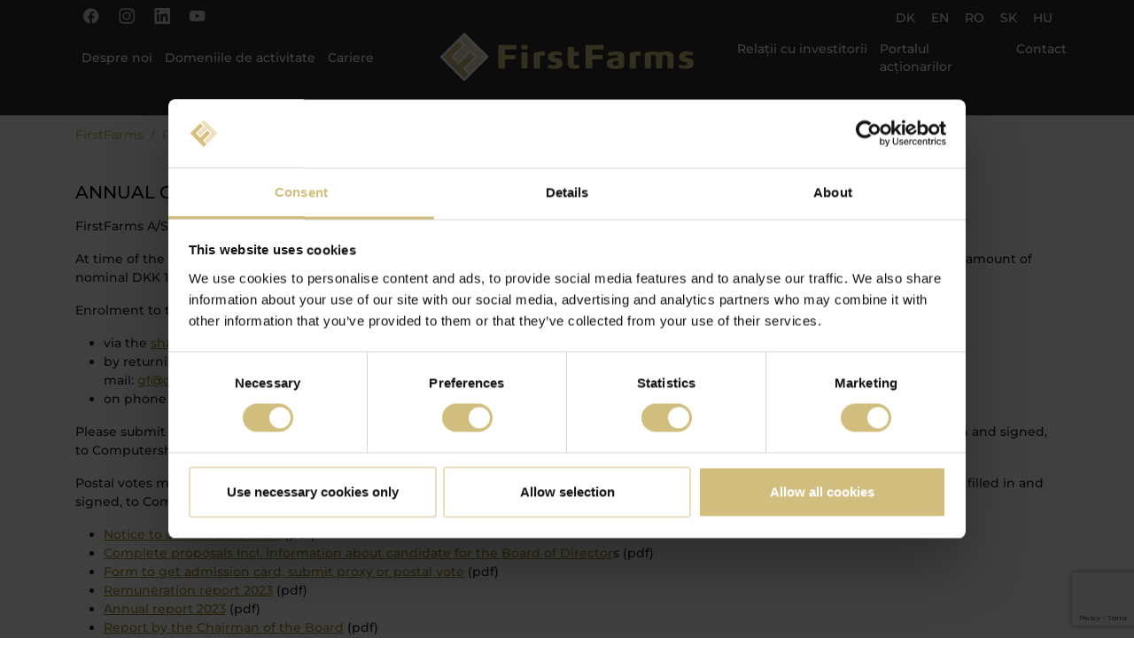

--- FILE ---
content_type: text/html; charset=utf-8
request_url: https://www.firstfarms.dk/ro/investor-relations/annual-general-meetings/annual-general-meeting-2024
body_size: 8224
content:
<!DOCTYPE html>
<html lang="ro">
<head>

<meta charset="utf-8">
<!-- 
	Based on the TYPO3 Bootstrap Package by Benjamin Kott - https://www.bootstrap-package.com/

	This website is powered by TYPO3 - inspiring people to share!
	TYPO3 is a free open source Content Management Framework initially created by Kasper Skaarhoj and licensed under GNU/GPL.
	TYPO3 is copyright 1998-2026 of Kasper Skaarhoj. Extensions are copyright of their respective owners.
	Information and contribution at https://typo3.org/
-->


<link rel="icon" href="/typo3conf/ext/firstfarms_sitepackage/Resources/Public/Icons/favicon.ico" type="image/vnd.microsoft.icon">
<title>Annual general meeting 2024</title>
<meta http-equiv="x-ua-compatible" content="IE=edge">
<meta name="generator" content="TYPO3 CMS">
<meta name="viewport" content="width=device-width, initial-scale=1, minimum-scale=1">
<meta name="robots" content="index,follow">
<meta name="twitter:card" content="summary">
<meta name="apple-mobile-web-app-capable" content="no">
<meta name="google" content="notranslate">

<link rel="stylesheet" href="/typo3temp/assets/bootstrappackage/fonts/ccd8e3a9734539c543d934bf948b6d20cff675c0ea2e8566473a0414abadd2a5/webfont.css?1769017681" media="all">
<link rel="stylesheet" href="/typo3conf/ext/bootstrap_package/Resources/Public/Fonts/bootstrappackageicon.min.css?1692266184" media="all">
<link rel="stylesheet" href="/typo3temp/assets/bootstrappackage/css/theme-0d40b9d9f365a2875d16f93ed9383534af7c1bf6415ce5484d741321e3ed7be9.css?1727353701" media="all">
<link rel="stylesheet" href="/fileadmin/files/css/custom.css?1761902453" media="all">
<link rel="stylesheet" href="/fileadmin/files/css/orgchart.css?1649415057" media="all">
<link rel="stylesheet" href="//cdn.jsdelivr.net/gh/fancyapps/fancybox@3.5.6/dist/jquery.fancybox.min.css" media="all">


<script src="/typo3conf/ext/bootstrap_package/Resources/Public/Contrib/modernizr/modernizr.min.js?1692266184" async="1"></script>
<script src="https://www.google.com/recaptcha/api.js?render=6LdDY9YUAAAAAMEc-OdeYrtFiGJb_V2nQfhjzv2c"></script>
<script src="https://www.googletagmanager.com/gtag/js?id=G-Q5RYHR1Y0H"></script>
<script>
        window.dataLayer = window.dataLayer || []; function gtag(){
        dataLayer.push(arguments); } gtag('js', new Date()); gtag('set',
        'developer_id.dZGMxMT', true);
        
            gtag('config', 'G-Q5RYHR1Y0H');
        
    </script>

<link rel="prev" href="/ro/investor-relations/annual-general-meetings/annual-general-meeting-2025"><link rel="next" href="/ro/investor-relations/annual-general-meetings/annual-general-meeting-2023">
<!-- Google Tag Manager -->
<script>
let googletagmanagerContainerId = 'GTM-5HZQS3J8';
(function(w,d,s,l,i){w[l]=w[l]||[];w[l].push({'gtm.start':
new Date().getTime(),event:'gtm.js'});var f=d.getElementsByTagName(s)[0],
j=d.createElement(s),dl=l!='dataLayer'?'&l='+l:'';j.async=true;j.src=
'https://www.googletagmanager.com/gtm.js?id='+i+dl;f.parentNode.insertBefore(j,f);
})(window,document,'script','dataLayer',googletagmanagerContainerId);
</script>
<!-- End Google Tag Manager -->
<!-- Global site tag (gtag.js) - Google Analytics -->
<script async src="https://www.googletagmanager.com/gtag/js?id=UA-37726345-4"></script>
<script>
  window.dataLayer = window.dataLayer || [];
  function gtag(){dataLayer.push(arguments);}
  gtag('js', new Date());

  gtag('config', 'UA-37726345-4');
</script>
<link rel="canonical" href="/ro/investor-relations/annual-general-meetings/annual-general-meeting-2024"/>

<link rel="alternate" hreflang="da-DK" href="/investor-relations/finansiel-information/generalforsamlinger/generalforsamling-2024"/>
<link rel="alternate" hreflang="en-GB" href="/en/investor-relations/annual-general-meetings/annual-general-meeting-2024"/>
<link rel="alternate" hreflang="ro-RO" href="/ro/investor-relations/annual-general-meetings/annual-general-meeting-2024"/>
<link rel="alternate" hreflang="sk-SK" href="/sk/investor-relations/annual-general-meetings/annual-general-meeting-2024"/>
<link rel="alternate" hreflang="hu_HU" href="/hu/investor-relations/annual-general-meetings/annual-general-meeting-2024"/>
<link rel="alternate" hreflang="x-default" href="/investor-relations/finansiel-information/generalforsamlinger/generalforsamling-2024"/>
</head>
<body id="p614" class="page-614 pagelevel-3 language-3 backendlayout-default layout-default">

<!-- Google Tag Manager (noscript) -->
<noscript><iframe src="https://www.googletagmanager.com/ns.html?id=GTM-5HZQS3J8"
height="0" width="0" style="display:none;visibility:hidden"></iframe></noscript>
<!-- End Google Tag Manager (noscript) -->

<div id="top"></div>
<div class="body-bg body-bg-top">

    



    




    <a class="visually-hidden-focusable page-skip-link" href="#page-content">
        <span>Skip to main content</span>
    </a>
    <a class="visually-hidden-focusable page-skip-link" href="#page-footer">
        <span>Skip to page footer</span>
    </a>

    




<div class="topactions" id="topactions">
	<div class="container">
		<div class="row">
			<div class="d-md-none d-flex justify-content-end" style="z-index:2">




	<div class="mr-auto pl-2">
	<a class="navbar-brand navbar-brand-image" title="Til forsiden" href="/ro/">
            
                    <img class="navbar-brand-logo-normal" src="/fileadmin/user_upload/FirstFarms_pos_4F.svg" alt="First Farms" height="38" width="200">
                    
                
       </a>
	</div>
</div>
			<div class="header-sociallinks d-none d-md-block col-md-6 col-l-6 col-lg-6">
				

    <div class="sociallinks">
        <ul class="sociallinks-list">
            
                
                    <li class="sociallinks-item sociallinks-item-facebook" title="Facebook">
                        <a class="sociallinks-link sociallinks-link-facebook" href="https://www.facebook.com/FirstFarms/" title="Facebook" rel="noopener" target="_blank">
                            <span class="sociallinks-link-icon bootstrappackageicon bootstrappackageicon-facebook" aria-hidden="true"></span>
                            <span class="sociallinks-link-label">Facebook</span>
                        </a>
                    </li>
                
            
                
            
                
                    <li class="sociallinks-item sociallinks-item-instagram" title="Instagram">
                        <a class="sociallinks-link sociallinks-link-instagram" href="https://www.instagram.com/lifeatfirstfarms" title="Instagram" rel="noopener" target="_blank">
                            <span class="sociallinks-link-icon bootstrappackageicon bootstrappackageicon-instagram" aria-hidden="true"></span>
                            <span class="sociallinks-link-label">Instagram</span>
                        </a>
                    </li>
                
            
                
            
                
            
                
                    <li class="sociallinks-item sociallinks-item-linkedin" title="LinkedIn">
                        <a class="sociallinks-link sociallinks-link-linkedin" href="https://www.linkedin.com/company/firstfarms/" title="LinkedIn" rel="noopener" target="_blank">
                            <span class="sociallinks-link-icon bootstrappackageicon bootstrappackageicon-linkedin" aria-hidden="true"></span>
                            <span class="sociallinks-link-label">LinkedIn</span>
                        </a>
                    </li>
                
            
                
            
                
                    <li class="sociallinks-item sociallinks-item-youtube" title="YouTube">
                        <a class="sociallinks-link sociallinks-link-youtube" href="https://www.youtube.com/channel/UCSe_H_J_xEh69gc5x_tsD4w" title="YouTube" rel="noopener" target="_blank">
                            <span class="sociallinks-link-icon bootstrappackageicon bootstrappackageicon-youtube" aria-hidden="true"></span>
                            <span class="sociallinks-link-label">YouTube</span>
                        </a>
                    </li>
                
            
                
            
                
            
                
            
        </ul>
    </div>



			</div>
			<div class="header-language pull-right text-right col-12 col-sm-4 col-md-6 col-l-6 col-lg-6">
				<div class="searchicon">
<a href="/ro/soeg">
   <i class="fas fa-search"></i>
</a>
</div>
				

    <ul id="language_menu" class="language-menu">
        
            <li class=" ">
                
                        <a href="/investor-relations/finansiel-information/generalforsamlinger/generalforsamling-2024" hreflang="da-DK" title="Dansk">
                            <span>DK</span>
                        </a>
                    
            </li>
        
            <li class=" ">
                
                        <a href="/en/investor-relations/annual-general-meetings/annual-general-meeting-2024" hreflang="en-GB" title="English">
                            <span>EN</span>
                        </a>
                    
            </li>
        
            <li class="active ">
                
                        <a href="/ro/investor-relations/annual-general-meetings/annual-general-meeting-2024" hreflang="ro-RO" title="Rumænien">
                            <span>RO</span>
                        </a>
                    
            </li>
        
            <li class=" ">
                
                        <a href="/sk/investor-relations/annual-general-meetings/annual-general-meeting-2024" hreflang="sk-SK" title="Slovakiet">
                            <span>SK</span>
                        </a>
                    
            </li>
        
            <li class=" ">
                
                        <a href="/hu/investor-relations/annual-general-meetings/annual-general-meeting-2024" hreflang="hu_HU" title="Hungary">
                            <span>HU</span>
                        </a>
                    
            </li>
        
    </ul>



			</div>
		</div>
	</div>
</div>
<header id="page-header" class="bp-page-header navbar navbar-mainnavigation navbar-inverse navbar-has-image navbar-top navbar-fixed-top">
    <div class="container container-mainnavigation">
        
            
<button class="navbar-toggler collapsed" type="button" data-bs-toggle="collapse" data-bs-target="#mainnavigation" aria-controls="mainnavigation" aria-expanded="false" aria-label="Toggle navigation">
    <span class="navbar-toggler-icon"></span>
</button>


            <nav aria-label="Main navigation" id="mainnavigation" class="collapse navbar-collapse">
                



                
    
        <ul class="navbar-nav">
            
                
                        <li class="nav-item dropdown dropdown-hover">
                            <a href="/ro/despre-noi" id="nav-item-83" class="nav-link dropdown-toggle" title="Despre noi" aria-haspopup="true" aria-expanded="false">
                                
                                <span class="nav-link-text">Despre noi</span>
                            </a>
                            
                            
                                <span class="custom-dropdownarrow">
                                    <?xml version="1.0" ?><svg height="7px" version="1.1" viewBox="0 0 10 7" width="10px" xmlns="http://www.w3.org/2000/svg" xmlns:sketch="http://www.bohemiancoding.com/sketch/ns" xmlns:xlink="http://www.w3.org/1999/xlink"><title/><desc/><defs/><g fill="#ffffff" fill-rule="evenodd" id="Page-1" stroke="none" stroke-width="1"><g fill="#ffffff" id="Core" transform="translate(-469.000000, -9.000000)"><g id="arrow-drop-down" transform="translate(469.000000, 9.500000)"><path d="M0,0 L5,5 L10,0 L0,0 Z" id="Shape"/></g></g></g></svg>
                                </span>
                                <ul class="dropdown-menu" aria-labelledby="nav-item-83">
                                    
                                        
                                                <li>
                                                    <a href="/ro/despre-noi/istoric" class="dropdown-item" title="Istoric">
                                                        
                                                        <span class="dropdown-text">Istoric</span>
                                                    </a>
                                                </li>
                                            
                                    
                                        
                                                <li>
                                                    <a href="/ro/despre-noi/viziune-scop-misiune-si-strategie" class="dropdown-item" title="Viziune, Scop, Misiune și Strategie">
                                                        
                                                        <span class="dropdown-text">Viziune, Scop, Misiune și Strategie</span>
                                                    </a>
                                                </li>
                                            
                                    
                                        
                                                <li>
                                                    <a href="/ro/despre-noi/translate-to-rumaenien-firstfarms-dna" class="dropdown-item" title="AND- ul FirstFarms">
                                                        
                                                        <span class="dropdown-text">AND- ul FirstFarms</span>
                                                    </a>
                                                </li>
                                            
                                    
                                        
                                                <li>
                                                    <a href="/ro/despre-noi/organizatia" class="dropdown-item" title="Organizația">
                                                        
                                                        <span class="dropdown-text">Organizația</span>
                                                    </a>
                                                </li>
                                            
                                    
                                        
                                                <li>
                                                    <a href="/ro/despre-noi/raspundere-sociala" class="dropdown-item" title="Răspundere socială">
                                                        
                                                        <span class="dropdown-text">Răspundere socială</span>
                                                    </a>
                                                </li>
                                            
                                    
                                        
                                                <li>
                                                    <a href="/ro/despre-noi/performanta-financiara" class="dropdown-item" title="Performanță financiară">
                                                        
                                                        <span class="dropdown-text">Performanță financiară</span>
                                                    </a>
                                                </li>
                                            
                                    
                                        
                                                <li>
                                                    <a href="/ro/despre-noi/politicile-noastre" class="dropdown-item" title="Politicile noastre">
                                                        
                                                        <span class="dropdown-text">Politicile noastre</span>
                                                    </a>
                                                </li>
                                            
                                    
                                </ul>
                            
                        </li>
                    
            
                
                        <li class="nav-item dropdown dropdown-hover">
                            <a href="/ro/domeniile-de-activitate" id="nav-item-84" class="nav-link dropdown-toggle" title="Domeniile de activitate" aria-haspopup="true" aria-expanded="false">
                                
                                <span class="nav-link-text">Domeniile de activitate</span>
                            </a>
                            
                            
                                <span class="custom-dropdownarrow">
                                    <?xml version="1.0" ?><svg height="7px" version="1.1" viewBox="0 0 10 7" width="10px" xmlns="http://www.w3.org/2000/svg" xmlns:sketch="http://www.bohemiancoding.com/sketch/ns" xmlns:xlink="http://www.w3.org/1999/xlink"><title/><desc/><defs/><g fill="#ffffff" fill-rule="evenodd" id="Page-1" stroke="none" stroke-width="1"><g fill="#ffffff" id="Core" transform="translate(-469.000000, -9.000000)"><g id="arrow-drop-down" transform="translate(469.000000, 9.500000)"><path d="M0,0 L5,5 L10,0 L0,0 Z" id="Shape"/></g></g></g></svg>
                                </span>
                                <ul class="dropdown-menu" aria-labelledby="nav-item-84">
                                    
                                        
                                                <li>
                                                    <a href="/ro/domeniile-de-activitate/productia-de-porcine" class="dropdown-item" title="Producția de porcine">
                                                        
                                                        <span class="dropdown-text">Producția de porcine</span>
                                                    </a>
                                                </li>
                                            
                                    
                                        
                                                <li>
                                                    <a href="/ro/domeniile-de-activitate/productia-de-lapte" class="dropdown-item" title="Producția de lapte">
                                                        
                                                        <span class="dropdown-text">Producția de lapte</span>
                                                    </a>
                                                </li>
                                            
                                    
                                        
                                                <li>
                                                    <a href="/ro/domeniile-de-activitate/productia-de-culturi-vegetale" class="dropdown-item" title="Producția de culturi vegetale">
                                                        
                                                        <span class="dropdown-text">Producția de culturi vegetale</span>
                                                    </a>
                                                </li>
                                            
                                    
                                        
                                                <li>
                                                    <a href="/ro/domeniile-de-activitate/portofoliu-de-terenuri" class="dropdown-item" title="Portofoliu de terenuri">
                                                        
                                                        <span class="dropdown-text">Portofoliu de terenuri</span>
                                                    </a>
                                                </li>
                                            
                                    
                                </ul>
                            
                        </li>
                    
            
                
                        <li class="nav-item">
                            <a href="/ro/cariere" id="nav-item-85" class="nav-link" title="Cariere">
                                
                                <span class="nav-link-text">Cariere</span>
                            </a>
                            
                            
                        </li>
                    
            
                
                        </ul>
						
							
	<div class="mx-auto d-none d-md-block">
	<a class="navbar-brand navbar-brand-image" title="Til forsiden" href="/ro/">
            
                    <img class="navbar-brand-logo-normal" src="/fileadmin/user_upload/FirstFarms_pos_4F.svg" alt="" height="55" width="450">
                    
                        <img class="navbar-brand-logo-inverted" src="/fileadmin/user_upload/FirstFarms_pos_4F.svg" alt="" height="55" width="450">
                    
                
       </a>
	</div>

                        <ul class="navbar-nav">
                    
            
                
                        <li class="nav-item active dropdown dropdown-hover">
                            <a href="/ro/relatii-cu-investitorii" id="nav-item-81" class="nav-link dropdown-toggle" title="Relații cu investitorii" aria-haspopup="true" aria-expanded="false">
                                
                                <span class="nav-link-text">Relații cu investitorii</span>
                            </a>
                            
                            
                                <span class="custom-dropdownarrow">
                                    <?xml version="1.0" ?><svg height="7px" version="1.1" viewBox="0 0 10 7" width="10px" xmlns="http://www.w3.org/2000/svg" xmlns:sketch="http://www.bohemiancoding.com/sketch/ns" xmlns:xlink="http://www.w3.org/1999/xlink"><title/><desc/><defs/><g fill="#ffffff" fill-rule="evenodd" id="Page-1" stroke="none" stroke-width="1"><g fill="#ffffff" id="Core" transform="translate(-469.000000, -9.000000)"><g id="arrow-drop-down" transform="translate(469.000000, 9.500000)"><path d="M0,0 L5,5 L10,0 L0,0 Z" id="Shape"/></g></g></g></svg>
                                </span>
                                <ul class="dropdown-menu" aria-labelledby="nav-item-81">
                                    
                                        
                                                <li>
                                                    <a href="/ro/relatii-cu-investitorii/structura-grupului" class="dropdown-item" title="Structura Grupului">
                                                        
                                                        <span class="dropdown-text">Structura Grupului</span>
                                                    </a>
                                                </li>
                                            
                                    
                                        
                                                <li>
                                                    <a href="/ro/relatii-cu-investitorii/informatii-financiare" class="dropdown-item" title="Informații financiare">
                                                        
                                                        <span class="dropdown-text">Informații financiare</span>
                                                    </a>
                                                </li>
                                            
                                    
                                        
                                                <li>
                                                    <a href="/ro/relatii-cu-investitorii/adunarile-generale-anuale" class="dropdown-item active" title="Adunările generale anuale">
                                                        
                                                        <span class="dropdown-text">Adunările generale anuale</span>
                                                    </a>
                                                </li>
                                            
                                    
                                        
                                                <li>
                                                    <a href="/ro/relatii-cu-investitorii/act-constitutiv" class="dropdown-item" title="Act constitutiv">
                                                        
                                                        <span class="dropdown-text">Act constitutiv</span>
                                                    </a>
                                                </li>
                                            
                                    
                                        
                                                <li>
                                                    <a href="/ro/relatii-cu-investitorii/guvernanta-corporativa" class="dropdown-item" title="Guvernanță corporativă">
                                                        
                                                        <span class="dropdown-text">Guvernanță corporativă</span>
                                                    </a>
                                                </li>
                                            
                                    
                                        
                                                <li>
                                                    <a href="/ro/relatii-cu-investitorii/responsabilitate-sociala-corporativa" class="dropdown-item" title="Responsabilitate socială corporativă">
                                                        
                                                        <span class="dropdown-text">Responsabilitate socială corporativă</span>
                                                    </a>
                                                </li>
                                            
                                    
                                        
                                                <li>
                                                    <a href="/ro/relatii-cu-investitorii/webcasts" class="dropdown-item" title="Webcasts">
                                                        
                                                        <span class="dropdown-text">Webcasts</span>
                                                    </a>
                                                </li>
                                            
                                    
                                        
                                                <li>
                                                    <a href="/ro/relatii-cu-investitorii/tururi-pentru-actionari" class="dropdown-item" title="Tururi pentru acționari">
                                                        
                                                        <span class="dropdown-text">Tururi pentru acționari</span>
                                                    </a>
                                                </li>
                                            
                                    
                                </ul>
                            
                        </li>
                    
            
                
                        <li class="nav-item">
                            <a href="/ro/portalul-actionarilor" id="nav-item-80" class="nav-link" title="Portalul acționarilor">
                                
                                <span class="nav-link-text">Portalul acționarilor</span>
                            </a>
                            
                            
                        </li>
                    
            
                
                        <li class="nav-item dropdown dropdown-hover">
                            <a href="/ro/contact" id="nav-item-66" class="nav-link dropdown-toggle" title="Contact" aria-haspopup="true" aria-expanded="false">
                                
                                <span class="nav-link-text">Contact</span>
                            </a>
                            
                            
                                <span class="custom-dropdownarrow">
                                    <?xml version="1.0" ?><svg height="7px" version="1.1" viewBox="0 0 10 7" width="10px" xmlns="http://www.w3.org/2000/svg" xmlns:sketch="http://www.bohemiancoding.com/sketch/ns" xmlns:xlink="http://www.w3.org/1999/xlink"><title/><desc/><defs/><g fill="#ffffff" fill-rule="evenodd" id="Page-1" stroke="none" stroke-width="1"><g fill="#ffffff" id="Core" transform="translate(-469.000000, -9.000000)"><g id="arrow-drop-down" transform="translate(469.000000, 9.500000)"><path d="M0,0 L5,5 L10,0 L0,0 Z" id="Shape"/></g></g></g></svg>
                                </span>
                                <ul class="dropdown-menu" aria-labelledby="nav-item-66">
                                    
                                        
                                                <li>
                                                    <a href="/ro/contact/abonament-la-stiri" class="dropdown-item" title="Abonament la știri">
                                                        
                                                        <span class="dropdown-text">Abonament la știri</span>
                                                    </a>
                                                </li>
                                            
                                    
                                        
                                                <li>
                                                    <a href="/ro/contact/avertizor-de-integritate" class="dropdown-item" title="Avertizor de integritate">
                                                        
                                                        <span class="dropdown-text">Avertizor de integritate</span>
                                                    </a>
                                                </li>
                                            
                                    
                                </ul>
                            
                        </li>
                    
            
        </ul>
    

                



            </nav>
        
    </div>
</header>








    

    


    
    
        <nav class="breadcrumb-section" aria-label="Breadcrumb">
            <div class="container">
                <p class="visually-hidden" id="breadcrumb">You are here:</p>
                <ol class="breadcrumb">
                    
                        
                        
                        <li class="breadcrumb-item">
                            
                                    <a class="breadcrumb-link" href="/ro/" title="FirstFarms">
                                        
    <span class="breadcrumb-link-title">
        
        <span class="breadcrumb-text">FirstFarms</span>
    </span>

                                    </a>
                                
                        </li>
                    
                        
                        
                        <li class="breadcrumb-item">
                            
                                    <a class="breadcrumb-link" href="/ro/relatii-cu-investitorii" title="Relații cu investitorii">
                                        
    <span class="breadcrumb-link-title">
        
        <span class="breadcrumb-text">Relații cu investitorii</span>
    </span>

                                    </a>
                                
                        </li>
                    
                        
                        
                        <li class="breadcrumb-item">
                            
                                    <a class="breadcrumb-link" href="/ro/relatii-cu-investitorii/adunarile-generale-anuale" title="Adunările generale anuale">
                                        
    <span class="breadcrumb-link-title">
        
        <span class="breadcrumb-text">Adunările generale anuale</span>
    </span>

                                    </a>
                                
                        </li>
                    
                        
                        
                            
                        
                        <li class="breadcrumb-item active" aria-current="page">
                            
                                    
    <span class="breadcrumb-link-title">
        
        <span class="breadcrumb-text">Annual general meeting 2024</span>
    </span>

                                
                        </li>
                    
                    
                </ol>
            </div>
        </nav>
    




    <main id="page-content" class="bp-page-content main-section">
        <!--TYPO3SEARCH_begin-->
        

    

    <div class="section section-default">
        








        <div id="c3951" class=" frame frame-default frame-type-textpic frame-layout-default frame-size-default frame-height-default frame-background-none frame-space-before-none frame-space-after-none frame-no-backgroundimage">
            <div class="frame-group-container">
                <div class="frame-group-inner">
                    



                    <div class="frame-container frame-container-default">
                        <div class="frame-inner">
                            
    
    



    
    

    <div class="textpic textpic-above">
        <div class="textpic-item textpic-gallery">
            



        </div>
        <div class="textpic-item textpic-text">
            

    
        <div class="frame-header">
            

    
            
                

    
            <h2 class="element-header  ">
                <span>Annual general meeting 2024</span>
            </h2>
        



            
        



            



            



        </div>
    



            <p>FirstFarms A/S convenes to annual general meeting on Tuesday 16 April 2024. The documents for the meeting are below.</p>
<p>At time of the notice, the company's nominal share capital amounts to DKK 111.463.110 distributed on 11.146.311 shares of DKK 10. Every share amount of nominal DKK 10 gives 1 vote.</p>
<p>Enrolment to the annual general meeting must be submitted at the latest Friday 12 April 2024 at 11:59 p.m.:</p><ul class="list-normal"> 	<li>via the&nbsp;<a href="https://portal.computershare.dk/portal/index.asp?page=login&amp;asident=20820&amp;lan=en" target="_blank" rel="noreferrer">shareholder portal</a></li> 	<li>by returning the registration form, filled in and signed, to Computershare A/S, Lottenborgvej 26D, DK-2800 Kgs. Lyngby or by mail:&nbsp;<a href="mailto:gf@computershare.dk">gf@computershare.dk</a>&nbsp;, so it is received by Computershare A/S within the deadline</li> 	<li>on phone number +45 45 46 09 97</li> </ul><p>Please submit proxies at the latest Friday 12 April 2024 at 11:59 p.m. on the&nbsp;<a href="http://firstfarms.dk.prolinux2.curanetserver.dk/?id=71#238" target="_blank" rel="noreferrer">shareholder portal</a>&nbsp;or by returning the proxy form below, filled in and signed, to Computershare A/S, Lottenborgvej 26D, DK-2800 Kgs. Lyngby or by mail:&nbsp;<a href="mailto:gf@computershare.dk">gf@computershare.dk</a>.</p>
<p>Postal votes must be submitted at the latest Monday 15 April 2024 at 2 p.m. on the shareholder portal or by returning the postal vote form, filled in and signed, to Computershare A/S, Lottenborgvej 26D, DK-2800 Kgs. Lyngby or by mail:&nbsp;<a href="mailto:gf@computershare.dk">gf@computershare.dk</a>.</p><ul class="list-normal"> 	<li><a href="/fileadmin/Generalforsamlinger/2024/_6__Notice_to_convene_AGM_2024.pdf" target="_blank">Notice to convene the AGM</a>&nbsp;(pdf)</li> 	<li><a href="/fileadmin/Generalforsamlinger/2024/Complete_proposals_2024.pdf" target="_blank">Complete proposals Incl. information about candidate for the Board of Director</a>s&nbsp;(pdf)</li> 	<li><a href="/fileadmin/Generalforsamlinger/2024/Form_for_admission_card_and_proxy_2024_UK.pdf" target="_blank">Form to get admission card, submit proxy or postal vote</a>&nbsp;(pdf)</li> 	<li><a href="/fileadmin/Generalforsamlinger/2024/FirstFarms_Remuneration_report_2023.pdf" target="_blank">Remuneration report 2023</a>&nbsp;(pdf)</li> 	<li><a href="/fileadmin/AArsrapporter/Annual_report_2023.pdf" target="_blank">Annual report 2023</a>&nbsp;(pdf)</li> 	<li><a href="/fileadmin/Generalforsamlinger/2024/Report_by_chairman_of_the_board_16_04_2024.pdf" target="_blank">Report by the&nbsp;Chairman of the Board</a>&nbsp;(pdf)</li> 	<li><a href="https://youtu.be/blk8BhFck8o" target="_blank" rel="noreferrer">Report by the Chairman of the Board</a> (webcast in Danish)</li> 	<li><a href="/fileadmin/Generalforsamlinger/2024/CEO_review_16_04_2024.pdf" target="_blank">Review by the CEO</a> (pdf)</li> 	<li><a href="https://youtu.be/BTly92cMpJU" target="_blank" rel="noreferrer">Review by the CEO</a> (webcast in Danish)</li> 	<li><a href="/fileadmin/Generalforsamlinger/2024/Minutes_AGM_16_April_2024.pdf" target="_blank">Minutes&nbsp;</a>(pdf)</li> </ul>
        </div>
    </div>


    



    




                        </div>
                    </div>
                </div>
            </div>
        </div>

    



    </div>

    


        <!--TYPO3SEARCH_end-->
    </main>

    <footer id="page-footer" class="bp-page-footer">
        



        

    
<section class="section footer-section footer-section-content">
    <div class="container">
        <div class="section-row">
            <div class="section-column footer-section-content-column footer-section-content-column-left">
                




    





        <div id="c3861" class=" frame frame-default frame-type-image frame-layout-default frame-size-default frame-height-default frame-background-none frame-space-before-extra-small frame-space-after-none frame-no-backgroundimage">
            <div class="frame-group-container">
                <div class="frame-group-inner">
                    



                    <div class="frame-container frame-container-default">
                        <div class="frame-inner">
                            
    
    



    

    



    

    


    
    
    

    <div class="gallery-row">
        
            <div class="gallery-item gallery-item-size-1">
                




        
<figure class="image">
    
            
                    
<picture>
    
        
        
        
        
            
            
            
                
                
                    
                    
                    
                    
                            
                        
                    
                
            
            <source data-variant="default" data-maxwidth="400" media="(min-width: 1400px)" srcset="/fileadmin/_processed_/d/b/csm_generali-logo_b912da703c.png 1x">
        
    
        
        
        
        
            
            
            
                
                
                    
                    
                    
                    
                            
                        
                    
                
            
            <source data-variant="xlarge" data-maxwidth="340" media="(min-width: 1200px)" srcset="/fileadmin/_processed_/d/b/csm_generali-logo_f96b105521.png 1x">
        
    
        
        
        
        
            
            
            
                
                
                    
                    
                    
                    
                            
                        
                    
                
            
            <source data-variant="large" data-maxwidth="280" media="(min-width: 992px)" srcset="/fileadmin/_processed_/d/b/csm_generali-logo_e3acbf4de4.png 1x">
        
    
        
        
        
        
            
            
            
                
                
                    
                    
                    
                    
                            
                        
                    
                
            
            <source data-variant="medium" data-maxwidth="200" media="(min-width: 768px)" srcset="/fileadmin/_processed_/d/b/csm_generali-logo_ed7ad5e8db.png 1x">
        
    
        
        
        
        
            
            
            
                
                
                    
                    
                    
                    
                            
                        
                    
                
            
            <source data-variant="small" data-maxwidth="500" media="(min-width: 576px)" srcset="/fileadmin/_processed_/d/b/csm_generali-logo_656ee20a29.png 1x">
        
    
        
        
        
        
            
            
            
                
                
                    
                    
                    
                    
                            
                        
                    
                
            
            <source data-variant="extrasmall" data-maxwidth="374"  srcset="/fileadmin/_processed_/d/b/csm_generali-logo_97ffb6f294.png 1x">
        
    
    
    
    
    
            
        
    
    
    <img loading="lazy" class="img-responsive" src="/fileadmin/_processed_/d/b/csm_generali-logo_0347711ac0.png" width="400" height="146" title="" alt="">
</picture>


                
        
    
</figure>


    


            </div>
        
    </div>






    



    




                        </div>
                    </div>
                </div>
            </div>
        </div>

    







    





        <div id="c289" class=" frame frame-default frame-type-textpic frame-layout-default frame-size-default frame-height-default frame-background-none frame-space-before-none frame-space-after-none frame-no-backgroundimage">
            <div class="frame-group-container">
                <div class="frame-group-inner">
                    



                    <div class="frame-container frame-container-default">
                        <div class="frame-inner">
                            
    
    



    
    

    <div class="textpic textpic-above">
        <div class="textpic-item textpic-gallery">
            


    
    
    

    <div class="gallery-row">
        
            <div class="gallery-item gallery-item-size-1">
                




        
<figure class="image">
    
            <a href="/ro/eu-midler">
                
<picture>
    
        
        
        
        
            
            
            
                
                
                    
                    
                    
                    
                            
                        
                    
                
            
            <source data-variant="default" data-maxwidth="400" media="(min-width: 1400px)" srcset="/fileadmin/user_upload/Billede4.png 1x">
        
    
        
        
        
        
            
            
            
                
                
                    
                    
                    
                    
                            
                        
                    
                
            
            <source data-variant="xlarge" data-maxwidth="340" media="(min-width: 1200px)" srcset="/fileadmin/user_upload/Billede4.png 1x">
        
    
        
        
        
        
            
            
            
                
                
                    
                    
                    
                    
                            
                        
                    
                
            
            <source data-variant="large" data-maxwidth="280" media="(min-width: 992px)" srcset="/fileadmin/_processed_/0/4/csm_Billede4_255dc967d7.png 1x">
        
    
        
        
        
        
            
            
            
                
                
                    
                    
                    
                    
                            
                        
                    
                
            
            <source data-variant="medium" data-maxwidth="200" media="(min-width: 768px)" srcset="/fileadmin/_processed_/0/4/csm_Billede4_bfd709990a.png 1x">
        
    
        
        
        
        
            
            
            
                
                
                    
                    
                    
                    
                            
                        
                    
                
            
            <source data-variant="small" data-maxwidth="500" media="(min-width: 576px)" srcset="/fileadmin/user_upload/Billede4.png 1x">
        
    
        
        
        
        
            
            
            
                
                
                    
                    
                    
                    
                            
                        
                    
                
            
            <source data-variant="extrasmall" data-maxwidth="374"  srcset="/fileadmin/user_upload/Billede4.png 1x">
        
    
    
    
    
    
            
        
    
    
    <img loading="lazy" class="img-responsive" src="/fileadmin/_processed_/0/4/csm_Billede4_6fa83e147e.png" width="400" height="95" title="" alt="">
</picture>


            </a>
        
    
</figure>


    


            </div>
        
    </div>




        </div>
        <div class="textpic-item textpic-text">
            

    



            
        </div>
    </div>


    



    




                        </div>
                    </div>
                </div>
            </div>
        </div>

    



            </div>
            <div class="section-column footer-section-content-column footer-section-content-column-middle text-center">
                




    





        <div id="c797" class=" frame frame-default frame-type-text frame-layout-default frame-size-default frame-height-default frame-background-none frame-space-before-none frame-space-after-none frame-no-backgroundimage">
            <div class="frame-group-container">
                <div class="frame-group-inner">
                    



                    <div class="frame-container frame-container-default">
                        <div class="frame-inner">
                            
    
    



    

    
        <div class="frame-header">
            

    
            <h4 class="element-header text-center">
                <span>FirstFarms A/S</span>
            </h4>
        



            



            



        </div>
    



    

    <p>Majsmarken 1<br>DK-7190 Billund<br>+45 75 86 87 87<br><a href="mailto:info@firstfarms.com">info@firstfarms.com</a></p>
<p>CVR-no. 28 31 25 04</p>
<p><a href="/ro/declaratia-cookie">Cookie Declaration</a></p>


    



    




                        </div>
                    </div>
                </div>
            </div>
        </div>

    







    





        <div id="c3863" class=" frame frame-default frame-type-list frame-layout-default frame-size-default frame-height-default frame-background-none frame-space-before-none frame-space-after-none frame-no-backgroundimage">
            <div class="frame-group-container">
                <div class="frame-group-inner">
                    



                    <div class="frame-container frame-container-default">
                        <div class="frame-inner">
                            
    
    



    

    



    

    
    
    




    



    




                        </div>
                    </div>
                </div>
            </div>
        </div>

    



            </div>
            <div class="section-column footer-section-content-column footer-section-content-column-right">
                




    





        <div id="c3248" class=" frame frame-default frame-type-image frame-layout-default frame-size-default frame-height-default frame-background-none frame-space-before-none frame-space-after-none frame-no-backgroundimage">
            <div class="frame-group-container">
                <div class="frame-group-inner">
                    



                    <div class="frame-container frame-container-default">
                        <div class="frame-inner">
                            
    
    



    

    



    

    


    
    
    

    <div class="gallery-row">
        
            <div class="gallery-item gallery-item-size-1">
                




        
<figure class="image">
    
            <a href="/ro/hu-midler">
                
<picture>
    
        
        
        
        
            
            
            
                
                
                    
                    
                    
                    
                            
                        
                    
                
            
            <source data-variant="default" data-maxwidth="400" media="(min-width: 1400px)" srcset="/fileadmin/user_upload/infoblokk_EMVA_3c.jpg 1x">
        
    
        
        
        
        
            
            
            
                
                
                    
                    
                    
                    
                            
                        
                    
                
            
            <source data-variant="xlarge" data-maxwidth="340" media="(min-width: 1200px)" srcset="/fileadmin/user_upload/infoblokk_EMVA_3c.jpg 1x">
        
    
        
        
        
        
            
            
            
                
                
                    
                    
                    
                    
                            
                        
                    
                
            
            <source data-variant="large" data-maxwidth="280" media="(min-width: 992px)" srcset="/fileadmin/user_upload/infoblokk_EMVA_3c.jpg 1x">
        
    
        
        
        
        
            
            
            
                
                
                    
                    
                    
                    
                            
                        
                    
                
            
            <source data-variant="medium" data-maxwidth="200" media="(min-width: 768px)" srcset="/fileadmin/_processed_/9/b/csm_infoblokk_EMVA_3c_0743b8955c.jpg 1x">
        
    
        
        
        
        
            
            
            
                
                
                    
                    
                    
                    
                            
                        
                    
                
            
            <source data-variant="small" data-maxwidth="500" media="(min-width: 576px)" srcset="/fileadmin/user_upload/infoblokk_EMVA_3c.jpg 1x">
        
    
        
        
        
        
            
            
            
                
                
                    
                    
                    
                    
                            
                        
                    
                
            
            <source data-variant="extrasmall" data-maxwidth="374"  srcset="/fileadmin/user_upload/infoblokk_EMVA_3c.jpg 1x">
        
    
    
    
    
    
            
        
    
    
    <img loading="lazy" class="img-responsive" src="/fileadmin/_processed_/9/b/csm_infoblokk_EMVA_3c_066681efe8.jpg" width="400" height="132" title="" alt="">
</picture>


            </a>
        
    
</figure>


    


            </div>
        
            <div class="gallery-item gallery-item-size-1">
                




        
<figure class="image">
    
            
                    
<picture>
    
        
        
        
        
            
            
            
                
                
                    
                    
                    
                    
                            
                        
                    
                
            
            <source data-variant="default" data-maxwidth="400" media="(min-width: 1400px)" srcset="/fileadmin/user_upload/szechenyi_2020_logo.jpg 1x">
        
    
        
        
        
        
            
            
            
                
                
                    
                    
                    
                    
                            
                        
                    
                
            
            <source data-variant="xlarge" data-maxwidth="340" media="(min-width: 1200px)" srcset="/fileadmin/user_upload/szechenyi_2020_logo.jpg 1x">
        
    
        
        
        
        
            
            
            
                
                
                    
                    
                    
                    
                            
                        
                    
                
            
            <source data-variant="large" data-maxwidth="280" media="(min-width: 992px)" srcset="/fileadmin/user_upload/szechenyi_2020_logo.jpg 1x">
        
    
        
        
        
        
            
            
            
                
                
                    
                    
                    
                    
                            
                        
                    
                
            
            <source data-variant="medium" data-maxwidth="200" media="(min-width: 768px)" srcset="/fileadmin/user_upload/szechenyi_2020_logo.jpg 1x">
        
    
        
        
        
        
            
            
            
                
                
                    
                    
                    
                    
                            
                        
                    
                
            
            <source data-variant="small" data-maxwidth="500" media="(min-width: 576px)" srcset="/fileadmin/user_upload/szechenyi_2020_logo.jpg 1x">
        
    
        
        
        
        
            
            
            
                
                
                    
                    
                    
                    
                            
                        
                    
                
            
            <source data-variant="extrasmall" data-maxwidth="374"  srcset="/fileadmin/user_upload/szechenyi_2020_logo.jpg 1x">
        
    
    
    
    
    
            
        
    
    
    <img loading="lazy" class="img-responsive" src="/fileadmin/_processed_/3/7/csm_szechenyi_2020_logo_7091f829d2.jpg" width="400" height="400" title="" alt="">
</picture>


                
        
    
</figure>


    


            </div>
        
    </div>






    



    




                        </div>
                    </div>
                </div>
            </div>
        </div>

    



            </div>
        </div>
    </div>
</section>




        

    <section class="section footer-section footer-section-meta">
        <div class="frame frame-background-none frame-space-before-none frame-space-after-none">
            <div class="frame-group-container">
                <div class="frame-group-inner">
                    <div class="frame-container frame-container-default">
                        <div class="frame-inner">
                            
                            
                                <div class="footer-info-section">
                                    
                                    
                                        <div class="footer-language">
                                            

    <ul id="language_menu" class="language-menu">
        
            <li class=" ">
                
                        <a href="/investor-relations/finansiel-information/generalforsamlinger/generalforsamling-2024" hreflang="da-DK" title="Dansk">
                            <span>DK</span>
                        </a>
                    
            </li>
        
            <li class=" ">
                
                        <a href="/en/investor-relations/annual-general-meetings/annual-general-meeting-2024" hreflang="en-GB" title="English">
                            <span>EN</span>
                        </a>
                    
            </li>
        
            <li class="active ">
                
                        <a href="/ro/investor-relations/annual-general-meetings/annual-general-meeting-2024" hreflang="ro-RO" title="Rumænien">
                            <span>RO</span>
                        </a>
                    
            </li>
        
            <li class=" ">
                
                        <a href="/sk/investor-relations/annual-general-meetings/annual-general-meeting-2024" hreflang="sk-SK" title="Slovakiet">
                            <span>SK</span>
                        </a>
                    
            </li>
        
            <li class=" ">
                
                        <a href="/hu/investor-relations/annual-general-meetings/annual-general-meeting-2024" hreflang="hu_HU" title="Hungary">
                            <span>HU</span>
                        </a>
                    
            </li>
        
    </ul>



                                        </div>
                                    
                                    
                                        <div class="footer-copyright d-none">
                                            
<p>Webdesign: <a href="https://originalen.com" target="_blank" rel="noreferrer noopener">ORIGINALEN ApS</a>.</p>


                                        </div>
                                    
                                    
                                        <div class="footer-sociallinks">
                                            

    <div class="sociallinks">
        <ul class="sociallinks-list">
            
                
                    <li class="sociallinks-item sociallinks-item-facebook" title="Facebook">
                        <a class="sociallinks-link sociallinks-link-facebook" href="https://www.facebook.com/FirstFarms/" title="Facebook" rel="noopener" target="_blank">
                            <span class="sociallinks-link-icon bootstrappackageicon bootstrappackageicon-facebook" aria-hidden="true"></span>
                            <span class="sociallinks-link-label">Facebook</span>
                        </a>
                    </li>
                
            
                
            
                
                    <li class="sociallinks-item sociallinks-item-instagram" title="Instagram">
                        <a class="sociallinks-link sociallinks-link-instagram" href="https://www.instagram.com/lifeatfirstfarms" title="Instagram" rel="noopener" target="_blank">
                            <span class="sociallinks-link-icon bootstrappackageicon bootstrappackageicon-instagram" aria-hidden="true"></span>
                            <span class="sociallinks-link-label">Instagram</span>
                        </a>
                    </li>
                
            
                
            
                
            
                
                    <li class="sociallinks-item sociallinks-item-linkedin" title="LinkedIn">
                        <a class="sociallinks-link sociallinks-link-linkedin" href="https://www.linkedin.com/company/firstfarms/" title="LinkedIn" rel="noopener" target="_blank">
                            <span class="sociallinks-link-icon bootstrappackageicon bootstrappackageicon-linkedin" aria-hidden="true"></span>
                            <span class="sociallinks-link-label">LinkedIn</span>
                        </a>
                    </li>
                
            
                
            
                
                    <li class="sociallinks-item sociallinks-item-youtube" title="YouTube">
                        <a class="sociallinks-link sociallinks-link-youtube" href="https://www.youtube.com/channel/UCSe_H_J_xEh69gc5x_tsD4w" title="YouTube" rel="noopener" target="_blank">
                            <span class="sociallinks-link-icon bootstrappackageicon bootstrappackageicon-youtube" aria-hidden="true"></span>
                            <span class="sociallinks-link-label">YouTube</span>
                        </a>
                    </li>
                
            
                
            
                
            
                
            
        </ul>
    </div>



                                        </div>
                                    
                                </div>
                            
                        </div>
                    </div>
                </div>
            </div>
        </div>
    </section>



        



    </footer>
    
<a class="scroll-top" title="Scroll to top" href="#top">
    <span class="scroll-top-icon"></span>
</a>


    




</div>
<script src="/typo3conf/ext/bootstrap_package/Resources/Public/Contrib/popper-core/popper.min.js?1692266184"></script>
<script src="/typo3conf/ext/bootstrap_package/Resources/Public/Contrib/bootstrap5/js/bootstrap.min.js?1692266184"></script>
<script src="/typo3conf/ext/bootstrap_package/Resources/Public/Contrib/photoswipe/photoswipe.umd.min.js?1692266184"></script>
<script src="/typo3conf/ext/bootstrap_package/Resources/Public/Contrib/photoswipe/photoswipe-lightbox.umd.min.js?1692266184"></script>
<script src="/typo3conf/ext/bootstrap_package/Resources/Public/Contrib/photoswipe/photoswipe-dynamic-caption-plugin.umd.min.js?1692266184"></script>
<script src="/typo3conf/ext/bootstrap_package/Resources/Public/JavaScript/Dist/bootstrap.accordion.min.js?1692266184"></script>
<script src="/typo3conf/ext/bootstrap_package/Resources/Public/JavaScript/Dist/bootstrap.popover.min.js?1692266184"></script>
<script src="/typo3conf/ext/bootstrap_package/Resources/Public/JavaScript/Dist/bootstrap.stickyheader.min.js?1692266184"></script>
<script src="/typo3conf/ext/bootstrap_package/Resources/Public/JavaScript/Dist/bootstrap.smoothscroll.min.js?1692266184"></script>
<script src="/typo3conf/ext/bootstrap_package/Resources/Public/JavaScript/Dist/bootstrap.lightbox.min.js?1692266184"></script>
<script src="/typo3conf/ext/bootstrap_package/Resources/Public/JavaScript/Dist/bootstrap.navbar.min.js?1692266184"></script>
<script src="/typo3conf/ext/firstfarms_sitepackage/Resources/Public/JavaScript/Dist/jquery.min.js?1719393472"></script>
<script src="/typo3conf/ext/firstfarms_sitepackage/Resources/Public/JavaScript/Dist/scripts.js?1719476753"></script>
<script src="https://kit.fontawesome.com/d7a379f1c7.js"></script>
<script src="/typo3conf/ext/news/Resources/Public/JavaScript/AjaxPagination.js?1715710700"></script>
<script src="//cdn.jsdelivr.net/gh/fancyapps/fancybox@3.5.6/dist/jquery.fancybox.min.js"></script>

<script type="text/javascript" src="/fileadmin/files/js/jquery.orgchart.js"></script>
  <script type="text/javascript" src="/fileadmin/files/js/functions.js"></script>
</body>
</html>

--- FILE ---
content_type: text/html; charset=utf-8
request_url: https://www.google.com/recaptcha/api2/anchor?ar=1&k=6LdDY9YUAAAAAMEc-OdeYrtFiGJb_V2nQfhjzv2c&co=aHR0cHM6Ly93d3cuZmlyc3RmYXJtcy5kazo0NDM.&hl=en&v=PoyoqOPhxBO7pBk68S4YbpHZ&size=invisible&anchor-ms=20000&execute-ms=30000&cb=mikzrri5ofz9
body_size: 48582
content:
<!DOCTYPE HTML><html dir="ltr" lang="en"><head><meta http-equiv="Content-Type" content="text/html; charset=UTF-8">
<meta http-equiv="X-UA-Compatible" content="IE=edge">
<title>reCAPTCHA</title>
<style type="text/css">
/* cyrillic-ext */
@font-face {
  font-family: 'Roboto';
  font-style: normal;
  font-weight: 400;
  font-stretch: 100%;
  src: url(//fonts.gstatic.com/s/roboto/v48/KFO7CnqEu92Fr1ME7kSn66aGLdTylUAMa3GUBHMdazTgWw.woff2) format('woff2');
  unicode-range: U+0460-052F, U+1C80-1C8A, U+20B4, U+2DE0-2DFF, U+A640-A69F, U+FE2E-FE2F;
}
/* cyrillic */
@font-face {
  font-family: 'Roboto';
  font-style: normal;
  font-weight: 400;
  font-stretch: 100%;
  src: url(//fonts.gstatic.com/s/roboto/v48/KFO7CnqEu92Fr1ME7kSn66aGLdTylUAMa3iUBHMdazTgWw.woff2) format('woff2');
  unicode-range: U+0301, U+0400-045F, U+0490-0491, U+04B0-04B1, U+2116;
}
/* greek-ext */
@font-face {
  font-family: 'Roboto';
  font-style: normal;
  font-weight: 400;
  font-stretch: 100%;
  src: url(//fonts.gstatic.com/s/roboto/v48/KFO7CnqEu92Fr1ME7kSn66aGLdTylUAMa3CUBHMdazTgWw.woff2) format('woff2');
  unicode-range: U+1F00-1FFF;
}
/* greek */
@font-face {
  font-family: 'Roboto';
  font-style: normal;
  font-weight: 400;
  font-stretch: 100%;
  src: url(//fonts.gstatic.com/s/roboto/v48/KFO7CnqEu92Fr1ME7kSn66aGLdTylUAMa3-UBHMdazTgWw.woff2) format('woff2');
  unicode-range: U+0370-0377, U+037A-037F, U+0384-038A, U+038C, U+038E-03A1, U+03A3-03FF;
}
/* math */
@font-face {
  font-family: 'Roboto';
  font-style: normal;
  font-weight: 400;
  font-stretch: 100%;
  src: url(//fonts.gstatic.com/s/roboto/v48/KFO7CnqEu92Fr1ME7kSn66aGLdTylUAMawCUBHMdazTgWw.woff2) format('woff2');
  unicode-range: U+0302-0303, U+0305, U+0307-0308, U+0310, U+0312, U+0315, U+031A, U+0326-0327, U+032C, U+032F-0330, U+0332-0333, U+0338, U+033A, U+0346, U+034D, U+0391-03A1, U+03A3-03A9, U+03B1-03C9, U+03D1, U+03D5-03D6, U+03F0-03F1, U+03F4-03F5, U+2016-2017, U+2034-2038, U+203C, U+2040, U+2043, U+2047, U+2050, U+2057, U+205F, U+2070-2071, U+2074-208E, U+2090-209C, U+20D0-20DC, U+20E1, U+20E5-20EF, U+2100-2112, U+2114-2115, U+2117-2121, U+2123-214F, U+2190, U+2192, U+2194-21AE, U+21B0-21E5, U+21F1-21F2, U+21F4-2211, U+2213-2214, U+2216-22FF, U+2308-230B, U+2310, U+2319, U+231C-2321, U+2336-237A, U+237C, U+2395, U+239B-23B7, U+23D0, U+23DC-23E1, U+2474-2475, U+25AF, U+25B3, U+25B7, U+25BD, U+25C1, U+25CA, U+25CC, U+25FB, U+266D-266F, U+27C0-27FF, U+2900-2AFF, U+2B0E-2B11, U+2B30-2B4C, U+2BFE, U+3030, U+FF5B, U+FF5D, U+1D400-1D7FF, U+1EE00-1EEFF;
}
/* symbols */
@font-face {
  font-family: 'Roboto';
  font-style: normal;
  font-weight: 400;
  font-stretch: 100%;
  src: url(//fonts.gstatic.com/s/roboto/v48/KFO7CnqEu92Fr1ME7kSn66aGLdTylUAMaxKUBHMdazTgWw.woff2) format('woff2');
  unicode-range: U+0001-000C, U+000E-001F, U+007F-009F, U+20DD-20E0, U+20E2-20E4, U+2150-218F, U+2190, U+2192, U+2194-2199, U+21AF, U+21E6-21F0, U+21F3, U+2218-2219, U+2299, U+22C4-22C6, U+2300-243F, U+2440-244A, U+2460-24FF, U+25A0-27BF, U+2800-28FF, U+2921-2922, U+2981, U+29BF, U+29EB, U+2B00-2BFF, U+4DC0-4DFF, U+FFF9-FFFB, U+10140-1018E, U+10190-1019C, U+101A0, U+101D0-101FD, U+102E0-102FB, U+10E60-10E7E, U+1D2C0-1D2D3, U+1D2E0-1D37F, U+1F000-1F0FF, U+1F100-1F1AD, U+1F1E6-1F1FF, U+1F30D-1F30F, U+1F315, U+1F31C, U+1F31E, U+1F320-1F32C, U+1F336, U+1F378, U+1F37D, U+1F382, U+1F393-1F39F, U+1F3A7-1F3A8, U+1F3AC-1F3AF, U+1F3C2, U+1F3C4-1F3C6, U+1F3CA-1F3CE, U+1F3D4-1F3E0, U+1F3ED, U+1F3F1-1F3F3, U+1F3F5-1F3F7, U+1F408, U+1F415, U+1F41F, U+1F426, U+1F43F, U+1F441-1F442, U+1F444, U+1F446-1F449, U+1F44C-1F44E, U+1F453, U+1F46A, U+1F47D, U+1F4A3, U+1F4B0, U+1F4B3, U+1F4B9, U+1F4BB, U+1F4BF, U+1F4C8-1F4CB, U+1F4D6, U+1F4DA, U+1F4DF, U+1F4E3-1F4E6, U+1F4EA-1F4ED, U+1F4F7, U+1F4F9-1F4FB, U+1F4FD-1F4FE, U+1F503, U+1F507-1F50B, U+1F50D, U+1F512-1F513, U+1F53E-1F54A, U+1F54F-1F5FA, U+1F610, U+1F650-1F67F, U+1F687, U+1F68D, U+1F691, U+1F694, U+1F698, U+1F6AD, U+1F6B2, U+1F6B9-1F6BA, U+1F6BC, U+1F6C6-1F6CF, U+1F6D3-1F6D7, U+1F6E0-1F6EA, U+1F6F0-1F6F3, U+1F6F7-1F6FC, U+1F700-1F7FF, U+1F800-1F80B, U+1F810-1F847, U+1F850-1F859, U+1F860-1F887, U+1F890-1F8AD, U+1F8B0-1F8BB, U+1F8C0-1F8C1, U+1F900-1F90B, U+1F93B, U+1F946, U+1F984, U+1F996, U+1F9E9, U+1FA00-1FA6F, U+1FA70-1FA7C, U+1FA80-1FA89, U+1FA8F-1FAC6, U+1FACE-1FADC, U+1FADF-1FAE9, U+1FAF0-1FAF8, U+1FB00-1FBFF;
}
/* vietnamese */
@font-face {
  font-family: 'Roboto';
  font-style: normal;
  font-weight: 400;
  font-stretch: 100%;
  src: url(//fonts.gstatic.com/s/roboto/v48/KFO7CnqEu92Fr1ME7kSn66aGLdTylUAMa3OUBHMdazTgWw.woff2) format('woff2');
  unicode-range: U+0102-0103, U+0110-0111, U+0128-0129, U+0168-0169, U+01A0-01A1, U+01AF-01B0, U+0300-0301, U+0303-0304, U+0308-0309, U+0323, U+0329, U+1EA0-1EF9, U+20AB;
}
/* latin-ext */
@font-face {
  font-family: 'Roboto';
  font-style: normal;
  font-weight: 400;
  font-stretch: 100%;
  src: url(//fonts.gstatic.com/s/roboto/v48/KFO7CnqEu92Fr1ME7kSn66aGLdTylUAMa3KUBHMdazTgWw.woff2) format('woff2');
  unicode-range: U+0100-02BA, U+02BD-02C5, U+02C7-02CC, U+02CE-02D7, U+02DD-02FF, U+0304, U+0308, U+0329, U+1D00-1DBF, U+1E00-1E9F, U+1EF2-1EFF, U+2020, U+20A0-20AB, U+20AD-20C0, U+2113, U+2C60-2C7F, U+A720-A7FF;
}
/* latin */
@font-face {
  font-family: 'Roboto';
  font-style: normal;
  font-weight: 400;
  font-stretch: 100%;
  src: url(//fonts.gstatic.com/s/roboto/v48/KFO7CnqEu92Fr1ME7kSn66aGLdTylUAMa3yUBHMdazQ.woff2) format('woff2');
  unicode-range: U+0000-00FF, U+0131, U+0152-0153, U+02BB-02BC, U+02C6, U+02DA, U+02DC, U+0304, U+0308, U+0329, U+2000-206F, U+20AC, U+2122, U+2191, U+2193, U+2212, U+2215, U+FEFF, U+FFFD;
}
/* cyrillic-ext */
@font-face {
  font-family: 'Roboto';
  font-style: normal;
  font-weight: 500;
  font-stretch: 100%;
  src: url(//fonts.gstatic.com/s/roboto/v48/KFO7CnqEu92Fr1ME7kSn66aGLdTylUAMa3GUBHMdazTgWw.woff2) format('woff2');
  unicode-range: U+0460-052F, U+1C80-1C8A, U+20B4, U+2DE0-2DFF, U+A640-A69F, U+FE2E-FE2F;
}
/* cyrillic */
@font-face {
  font-family: 'Roboto';
  font-style: normal;
  font-weight: 500;
  font-stretch: 100%;
  src: url(//fonts.gstatic.com/s/roboto/v48/KFO7CnqEu92Fr1ME7kSn66aGLdTylUAMa3iUBHMdazTgWw.woff2) format('woff2');
  unicode-range: U+0301, U+0400-045F, U+0490-0491, U+04B0-04B1, U+2116;
}
/* greek-ext */
@font-face {
  font-family: 'Roboto';
  font-style: normal;
  font-weight: 500;
  font-stretch: 100%;
  src: url(//fonts.gstatic.com/s/roboto/v48/KFO7CnqEu92Fr1ME7kSn66aGLdTylUAMa3CUBHMdazTgWw.woff2) format('woff2');
  unicode-range: U+1F00-1FFF;
}
/* greek */
@font-face {
  font-family: 'Roboto';
  font-style: normal;
  font-weight: 500;
  font-stretch: 100%;
  src: url(//fonts.gstatic.com/s/roboto/v48/KFO7CnqEu92Fr1ME7kSn66aGLdTylUAMa3-UBHMdazTgWw.woff2) format('woff2');
  unicode-range: U+0370-0377, U+037A-037F, U+0384-038A, U+038C, U+038E-03A1, U+03A3-03FF;
}
/* math */
@font-face {
  font-family: 'Roboto';
  font-style: normal;
  font-weight: 500;
  font-stretch: 100%;
  src: url(//fonts.gstatic.com/s/roboto/v48/KFO7CnqEu92Fr1ME7kSn66aGLdTylUAMawCUBHMdazTgWw.woff2) format('woff2');
  unicode-range: U+0302-0303, U+0305, U+0307-0308, U+0310, U+0312, U+0315, U+031A, U+0326-0327, U+032C, U+032F-0330, U+0332-0333, U+0338, U+033A, U+0346, U+034D, U+0391-03A1, U+03A3-03A9, U+03B1-03C9, U+03D1, U+03D5-03D6, U+03F0-03F1, U+03F4-03F5, U+2016-2017, U+2034-2038, U+203C, U+2040, U+2043, U+2047, U+2050, U+2057, U+205F, U+2070-2071, U+2074-208E, U+2090-209C, U+20D0-20DC, U+20E1, U+20E5-20EF, U+2100-2112, U+2114-2115, U+2117-2121, U+2123-214F, U+2190, U+2192, U+2194-21AE, U+21B0-21E5, U+21F1-21F2, U+21F4-2211, U+2213-2214, U+2216-22FF, U+2308-230B, U+2310, U+2319, U+231C-2321, U+2336-237A, U+237C, U+2395, U+239B-23B7, U+23D0, U+23DC-23E1, U+2474-2475, U+25AF, U+25B3, U+25B7, U+25BD, U+25C1, U+25CA, U+25CC, U+25FB, U+266D-266F, U+27C0-27FF, U+2900-2AFF, U+2B0E-2B11, U+2B30-2B4C, U+2BFE, U+3030, U+FF5B, U+FF5D, U+1D400-1D7FF, U+1EE00-1EEFF;
}
/* symbols */
@font-face {
  font-family: 'Roboto';
  font-style: normal;
  font-weight: 500;
  font-stretch: 100%;
  src: url(//fonts.gstatic.com/s/roboto/v48/KFO7CnqEu92Fr1ME7kSn66aGLdTylUAMaxKUBHMdazTgWw.woff2) format('woff2');
  unicode-range: U+0001-000C, U+000E-001F, U+007F-009F, U+20DD-20E0, U+20E2-20E4, U+2150-218F, U+2190, U+2192, U+2194-2199, U+21AF, U+21E6-21F0, U+21F3, U+2218-2219, U+2299, U+22C4-22C6, U+2300-243F, U+2440-244A, U+2460-24FF, U+25A0-27BF, U+2800-28FF, U+2921-2922, U+2981, U+29BF, U+29EB, U+2B00-2BFF, U+4DC0-4DFF, U+FFF9-FFFB, U+10140-1018E, U+10190-1019C, U+101A0, U+101D0-101FD, U+102E0-102FB, U+10E60-10E7E, U+1D2C0-1D2D3, U+1D2E0-1D37F, U+1F000-1F0FF, U+1F100-1F1AD, U+1F1E6-1F1FF, U+1F30D-1F30F, U+1F315, U+1F31C, U+1F31E, U+1F320-1F32C, U+1F336, U+1F378, U+1F37D, U+1F382, U+1F393-1F39F, U+1F3A7-1F3A8, U+1F3AC-1F3AF, U+1F3C2, U+1F3C4-1F3C6, U+1F3CA-1F3CE, U+1F3D4-1F3E0, U+1F3ED, U+1F3F1-1F3F3, U+1F3F5-1F3F7, U+1F408, U+1F415, U+1F41F, U+1F426, U+1F43F, U+1F441-1F442, U+1F444, U+1F446-1F449, U+1F44C-1F44E, U+1F453, U+1F46A, U+1F47D, U+1F4A3, U+1F4B0, U+1F4B3, U+1F4B9, U+1F4BB, U+1F4BF, U+1F4C8-1F4CB, U+1F4D6, U+1F4DA, U+1F4DF, U+1F4E3-1F4E6, U+1F4EA-1F4ED, U+1F4F7, U+1F4F9-1F4FB, U+1F4FD-1F4FE, U+1F503, U+1F507-1F50B, U+1F50D, U+1F512-1F513, U+1F53E-1F54A, U+1F54F-1F5FA, U+1F610, U+1F650-1F67F, U+1F687, U+1F68D, U+1F691, U+1F694, U+1F698, U+1F6AD, U+1F6B2, U+1F6B9-1F6BA, U+1F6BC, U+1F6C6-1F6CF, U+1F6D3-1F6D7, U+1F6E0-1F6EA, U+1F6F0-1F6F3, U+1F6F7-1F6FC, U+1F700-1F7FF, U+1F800-1F80B, U+1F810-1F847, U+1F850-1F859, U+1F860-1F887, U+1F890-1F8AD, U+1F8B0-1F8BB, U+1F8C0-1F8C1, U+1F900-1F90B, U+1F93B, U+1F946, U+1F984, U+1F996, U+1F9E9, U+1FA00-1FA6F, U+1FA70-1FA7C, U+1FA80-1FA89, U+1FA8F-1FAC6, U+1FACE-1FADC, U+1FADF-1FAE9, U+1FAF0-1FAF8, U+1FB00-1FBFF;
}
/* vietnamese */
@font-face {
  font-family: 'Roboto';
  font-style: normal;
  font-weight: 500;
  font-stretch: 100%;
  src: url(//fonts.gstatic.com/s/roboto/v48/KFO7CnqEu92Fr1ME7kSn66aGLdTylUAMa3OUBHMdazTgWw.woff2) format('woff2');
  unicode-range: U+0102-0103, U+0110-0111, U+0128-0129, U+0168-0169, U+01A0-01A1, U+01AF-01B0, U+0300-0301, U+0303-0304, U+0308-0309, U+0323, U+0329, U+1EA0-1EF9, U+20AB;
}
/* latin-ext */
@font-face {
  font-family: 'Roboto';
  font-style: normal;
  font-weight: 500;
  font-stretch: 100%;
  src: url(//fonts.gstatic.com/s/roboto/v48/KFO7CnqEu92Fr1ME7kSn66aGLdTylUAMa3KUBHMdazTgWw.woff2) format('woff2');
  unicode-range: U+0100-02BA, U+02BD-02C5, U+02C7-02CC, U+02CE-02D7, U+02DD-02FF, U+0304, U+0308, U+0329, U+1D00-1DBF, U+1E00-1E9F, U+1EF2-1EFF, U+2020, U+20A0-20AB, U+20AD-20C0, U+2113, U+2C60-2C7F, U+A720-A7FF;
}
/* latin */
@font-face {
  font-family: 'Roboto';
  font-style: normal;
  font-weight: 500;
  font-stretch: 100%;
  src: url(//fonts.gstatic.com/s/roboto/v48/KFO7CnqEu92Fr1ME7kSn66aGLdTylUAMa3yUBHMdazQ.woff2) format('woff2');
  unicode-range: U+0000-00FF, U+0131, U+0152-0153, U+02BB-02BC, U+02C6, U+02DA, U+02DC, U+0304, U+0308, U+0329, U+2000-206F, U+20AC, U+2122, U+2191, U+2193, U+2212, U+2215, U+FEFF, U+FFFD;
}
/* cyrillic-ext */
@font-face {
  font-family: 'Roboto';
  font-style: normal;
  font-weight: 900;
  font-stretch: 100%;
  src: url(//fonts.gstatic.com/s/roboto/v48/KFO7CnqEu92Fr1ME7kSn66aGLdTylUAMa3GUBHMdazTgWw.woff2) format('woff2');
  unicode-range: U+0460-052F, U+1C80-1C8A, U+20B4, U+2DE0-2DFF, U+A640-A69F, U+FE2E-FE2F;
}
/* cyrillic */
@font-face {
  font-family: 'Roboto';
  font-style: normal;
  font-weight: 900;
  font-stretch: 100%;
  src: url(//fonts.gstatic.com/s/roboto/v48/KFO7CnqEu92Fr1ME7kSn66aGLdTylUAMa3iUBHMdazTgWw.woff2) format('woff2');
  unicode-range: U+0301, U+0400-045F, U+0490-0491, U+04B0-04B1, U+2116;
}
/* greek-ext */
@font-face {
  font-family: 'Roboto';
  font-style: normal;
  font-weight: 900;
  font-stretch: 100%;
  src: url(//fonts.gstatic.com/s/roboto/v48/KFO7CnqEu92Fr1ME7kSn66aGLdTylUAMa3CUBHMdazTgWw.woff2) format('woff2');
  unicode-range: U+1F00-1FFF;
}
/* greek */
@font-face {
  font-family: 'Roboto';
  font-style: normal;
  font-weight: 900;
  font-stretch: 100%;
  src: url(//fonts.gstatic.com/s/roboto/v48/KFO7CnqEu92Fr1ME7kSn66aGLdTylUAMa3-UBHMdazTgWw.woff2) format('woff2');
  unicode-range: U+0370-0377, U+037A-037F, U+0384-038A, U+038C, U+038E-03A1, U+03A3-03FF;
}
/* math */
@font-face {
  font-family: 'Roboto';
  font-style: normal;
  font-weight: 900;
  font-stretch: 100%;
  src: url(//fonts.gstatic.com/s/roboto/v48/KFO7CnqEu92Fr1ME7kSn66aGLdTylUAMawCUBHMdazTgWw.woff2) format('woff2');
  unicode-range: U+0302-0303, U+0305, U+0307-0308, U+0310, U+0312, U+0315, U+031A, U+0326-0327, U+032C, U+032F-0330, U+0332-0333, U+0338, U+033A, U+0346, U+034D, U+0391-03A1, U+03A3-03A9, U+03B1-03C9, U+03D1, U+03D5-03D6, U+03F0-03F1, U+03F4-03F5, U+2016-2017, U+2034-2038, U+203C, U+2040, U+2043, U+2047, U+2050, U+2057, U+205F, U+2070-2071, U+2074-208E, U+2090-209C, U+20D0-20DC, U+20E1, U+20E5-20EF, U+2100-2112, U+2114-2115, U+2117-2121, U+2123-214F, U+2190, U+2192, U+2194-21AE, U+21B0-21E5, U+21F1-21F2, U+21F4-2211, U+2213-2214, U+2216-22FF, U+2308-230B, U+2310, U+2319, U+231C-2321, U+2336-237A, U+237C, U+2395, U+239B-23B7, U+23D0, U+23DC-23E1, U+2474-2475, U+25AF, U+25B3, U+25B7, U+25BD, U+25C1, U+25CA, U+25CC, U+25FB, U+266D-266F, U+27C0-27FF, U+2900-2AFF, U+2B0E-2B11, U+2B30-2B4C, U+2BFE, U+3030, U+FF5B, U+FF5D, U+1D400-1D7FF, U+1EE00-1EEFF;
}
/* symbols */
@font-face {
  font-family: 'Roboto';
  font-style: normal;
  font-weight: 900;
  font-stretch: 100%;
  src: url(//fonts.gstatic.com/s/roboto/v48/KFO7CnqEu92Fr1ME7kSn66aGLdTylUAMaxKUBHMdazTgWw.woff2) format('woff2');
  unicode-range: U+0001-000C, U+000E-001F, U+007F-009F, U+20DD-20E0, U+20E2-20E4, U+2150-218F, U+2190, U+2192, U+2194-2199, U+21AF, U+21E6-21F0, U+21F3, U+2218-2219, U+2299, U+22C4-22C6, U+2300-243F, U+2440-244A, U+2460-24FF, U+25A0-27BF, U+2800-28FF, U+2921-2922, U+2981, U+29BF, U+29EB, U+2B00-2BFF, U+4DC0-4DFF, U+FFF9-FFFB, U+10140-1018E, U+10190-1019C, U+101A0, U+101D0-101FD, U+102E0-102FB, U+10E60-10E7E, U+1D2C0-1D2D3, U+1D2E0-1D37F, U+1F000-1F0FF, U+1F100-1F1AD, U+1F1E6-1F1FF, U+1F30D-1F30F, U+1F315, U+1F31C, U+1F31E, U+1F320-1F32C, U+1F336, U+1F378, U+1F37D, U+1F382, U+1F393-1F39F, U+1F3A7-1F3A8, U+1F3AC-1F3AF, U+1F3C2, U+1F3C4-1F3C6, U+1F3CA-1F3CE, U+1F3D4-1F3E0, U+1F3ED, U+1F3F1-1F3F3, U+1F3F5-1F3F7, U+1F408, U+1F415, U+1F41F, U+1F426, U+1F43F, U+1F441-1F442, U+1F444, U+1F446-1F449, U+1F44C-1F44E, U+1F453, U+1F46A, U+1F47D, U+1F4A3, U+1F4B0, U+1F4B3, U+1F4B9, U+1F4BB, U+1F4BF, U+1F4C8-1F4CB, U+1F4D6, U+1F4DA, U+1F4DF, U+1F4E3-1F4E6, U+1F4EA-1F4ED, U+1F4F7, U+1F4F9-1F4FB, U+1F4FD-1F4FE, U+1F503, U+1F507-1F50B, U+1F50D, U+1F512-1F513, U+1F53E-1F54A, U+1F54F-1F5FA, U+1F610, U+1F650-1F67F, U+1F687, U+1F68D, U+1F691, U+1F694, U+1F698, U+1F6AD, U+1F6B2, U+1F6B9-1F6BA, U+1F6BC, U+1F6C6-1F6CF, U+1F6D3-1F6D7, U+1F6E0-1F6EA, U+1F6F0-1F6F3, U+1F6F7-1F6FC, U+1F700-1F7FF, U+1F800-1F80B, U+1F810-1F847, U+1F850-1F859, U+1F860-1F887, U+1F890-1F8AD, U+1F8B0-1F8BB, U+1F8C0-1F8C1, U+1F900-1F90B, U+1F93B, U+1F946, U+1F984, U+1F996, U+1F9E9, U+1FA00-1FA6F, U+1FA70-1FA7C, U+1FA80-1FA89, U+1FA8F-1FAC6, U+1FACE-1FADC, U+1FADF-1FAE9, U+1FAF0-1FAF8, U+1FB00-1FBFF;
}
/* vietnamese */
@font-face {
  font-family: 'Roboto';
  font-style: normal;
  font-weight: 900;
  font-stretch: 100%;
  src: url(//fonts.gstatic.com/s/roboto/v48/KFO7CnqEu92Fr1ME7kSn66aGLdTylUAMa3OUBHMdazTgWw.woff2) format('woff2');
  unicode-range: U+0102-0103, U+0110-0111, U+0128-0129, U+0168-0169, U+01A0-01A1, U+01AF-01B0, U+0300-0301, U+0303-0304, U+0308-0309, U+0323, U+0329, U+1EA0-1EF9, U+20AB;
}
/* latin-ext */
@font-face {
  font-family: 'Roboto';
  font-style: normal;
  font-weight: 900;
  font-stretch: 100%;
  src: url(//fonts.gstatic.com/s/roboto/v48/KFO7CnqEu92Fr1ME7kSn66aGLdTylUAMa3KUBHMdazTgWw.woff2) format('woff2');
  unicode-range: U+0100-02BA, U+02BD-02C5, U+02C7-02CC, U+02CE-02D7, U+02DD-02FF, U+0304, U+0308, U+0329, U+1D00-1DBF, U+1E00-1E9F, U+1EF2-1EFF, U+2020, U+20A0-20AB, U+20AD-20C0, U+2113, U+2C60-2C7F, U+A720-A7FF;
}
/* latin */
@font-face {
  font-family: 'Roboto';
  font-style: normal;
  font-weight: 900;
  font-stretch: 100%;
  src: url(//fonts.gstatic.com/s/roboto/v48/KFO7CnqEu92Fr1ME7kSn66aGLdTylUAMa3yUBHMdazQ.woff2) format('woff2');
  unicode-range: U+0000-00FF, U+0131, U+0152-0153, U+02BB-02BC, U+02C6, U+02DA, U+02DC, U+0304, U+0308, U+0329, U+2000-206F, U+20AC, U+2122, U+2191, U+2193, U+2212, U+2215, U+FEFF, U+FFFD;
}

</style>
<link rel="stylesheet" type="text/css" href="https://www.gstatic.com/recaptcha/releases/PoyoqOPhxBO7pBk68S4YbpHZ/styles__ltr.css">
<script nonce="G8prnvlx8LX51BVpgeQeWQ" type="text/javascript">window['__recaptcha_api'] = 'https://www.google.com/recaptcha/api2/';</script>
<script type="text/javascript" src="https://www.gstatic.com/recaptcha/releases/PoyoqOPhxBO7pBk68S4YbpHZ/recaptcha__en.js" nonce="G8prnvlx8LX51BVpgeQeWQ">
      
    </script></head>
<body><div id="rc-anchor-alert" class="rc-anchor-alert"></div>
<input type="hidden" id="recaptcha-token" value="[base64]">
<script type="text/javascript" nonce="G8prnvlx8LX51BVpgeQeWQ">
      recaptcha.anchor.Main.init("[\x22ainput\x22,[\x22bgdata\x22,\x22\x22,\[base64]/[base64]/[base64]/ZyhXLGgpOnEoW04sMjEsbF0sVywwKSxoKSxmYWxzZSxmYWxzZSl9Y2F0Y2goayl7RygzNTgsVyk/[base64]/[base64]/[base64]/[base64]/[base64]/[base64]/[base64]/bmV3IEJbT10oRFswXSk6dz09Mj9uZXcgQltPXShEWzBdLERbMV0pOnc9PTM/bmV3IEJbT10oRFswXSxEWzFdLERbMl0pOnc9PTQ/[base64]/[base64]/[base64]/[base64]/[base64]\\u003d\x22,\[base64]\x22,\x22w5rCpcOwCsK4w6TCsyXCux/CrG8IeMKbXiACw4vClQ9iUcO2woXCoWLDvSkSwrN6wp0tF0HCpHTDuUHDmQnDi1LDhT/CtMO+woMpw7ZQw6bCjH1KwoRZwqXCul/Cj8KDw57DpcO/[base64]/Ch8KjTMKrw7nCkcKLA8K6wprChMOSQMOYZcKYw4jDkMO4wqciw5cfwoXDpn02wpLCnQTDi8KvwqJYw7XCvMOSXVfCiMOxGSnDrWvCq8KvBjPCgMOOw5XDrlQOwoxvw7FQIsK1AF1FfiUkw6djwrPDjwU/[base64]/w7tYw4pKOA45w4zDiMKfS8OAXMK+wqhpwrnDnGHDksKuBSbDpwzCm8Ouw6VhGjrDg0N/wrQRw6UJHlzDosObw7J/IkvCtMK/QA/DjFwYwrXCuiLCp3fDngsowpDDqQvDrCR9EGhNw6bCjC/Cp8KTaQNQeMOVDX7CncO/w6XDoybCncKmeHlPw6JowqNLXRnCpDHDncOww747w6bChzvDgAhEwr3DgwlyLngwwr4FworDoMOSw4M2w5d8ccOMel0yPQJgUmnCu8KQw4APwoIKw7TDhsOnB8Kqb8KeO2XCu2HDkMOPfw0ZA3xew5xUBW7DscKcQ8K/wp3Dt0rCncKJwpnDkcKDwq7DtT7CicKZQEzDicK/[base64]/Cu3DDhMOXwrlKBcKvLlzCtCfDi8Orw5jDmsK+TSfCh8K/Lz3Crn8JRMOAwqHDicKRw5oxKVdbSU3CtsKMw644QsOzFVPDtsKrYlLCscO5w7JmVsKJPcO0JMKrCMKqwod+wqbCuwYowotiw53DtD58wo7CiHkTwoDDpFFRCMObwp1Sw5PDlnrCuEc9wpTCh8O7w4DCmcOfw7FgAWwianXCmiBhf8KDT1fDqsK/PAxYa8O5wpcpFXgwUsOKw6zDmjTDmcObbsOzeMOjD8K+wo1SOQw6eQ8ZUVlKwonDo2EdUh1uw4lGw60xw7zDuAZbYBRrByHChsK3w7J0ewAyCsOWwpbDqjTDnMO/CTLCvW0GDBJpwo7CiyYQwq8dSUfCvMOJwp3CjADCsQLDuyw1w5rDrsKvw6wXw4hISGbCmsKBw5LDv8OwXcO2EcOWwr1fwowALTLDusKxwqXCvgYsU13CnMODVcKMw5RbwrvCl0kWTMOEOsK4ZXvCtno0JEnDnH/DisORwrVEYsKZS8Kgwp58A8K8EcOVw67ChU/CucOFwrsASsOTZw8uOsOpw6/[base64]/DhlwtwqTDtMO9c8K6F8OOHk8bwrERwpIjfDvDh0pUw5bDlXTCkmJsw4XDpiLDmQV/w5rDmSYbw7pPwq3Duz7Cqmdsw6TCsjlPVFRgIGXDiT4AD8OlU2jClsOhRsO3wrl+HcKQwrPCj8Oew7LClRbCglV+PT03OHcgw77CuzteCAvCu2lcwpPCksOkw5htEsO4wp/Ds0crXMKxHy/Cok3Cm0MRwq/[base64]/[base64]/[base64]/DlAnDvxs/w5hzSMKUw7HCj0XDncKnwrfDrsKDw7QWK8Ohwok6ScKKfsKybsKowo/DtzY/w6gLfWcDVGAhH27DhcK/[base64]/[base64]/ChRoLCcKSw4vDo0QIw64FZXTCsAZrw6DCtMKPaw7Du8KPTMO2w6HDnRU9GMOAwr/ChzppN8ORw6oyw69SwqvDvxLDp3kLS8OCw6kCw6o4w7QQY8O1dRjDpcK0w4Y/[base64]/w5bDgEgowqDDpVZ0wpzDkVVxIz7DknLCvMKHwo/DqsOow4JhEy9gw5nCocK9f8Kew5lcwr/[base64]/DhUg4H2vDlArCsMKRwpXCgcKKw4MBRcOmBsOEw43DlHvCllvCmTPDnjLDjELCncOgw5Njwqhtw4pPbybCgsOhwobDucK5w4bCuX3DgMKuw49MOzM3wpgpwpoSSRjDk8O9w4gywq1eCwnDp8KPe8KzdH4/wqhZGU3CgcKNwqnDi8OtaX/[base64]/RsKTe1dnVsKww5ZZUcKZYsKzw7IuMiA8eMOhWMK5woxiCsOVccOrw61Sw6DDtizDmsO9w4zCgUbDvsOCD2PChMOhCsKESsKkw7HDgTovM8KrwpvChsKKK8Owwokzw7HCrwc8w74RRcK8wqrCssKvH8ORbznCrzodLTRYZA/CvjHCqsKdY2gdwpnCkFR1wrvCq8Kmwq3CpcOVIGbCvCbDgzjDtT1CY8KEI0sxw7HCosO4L8KGK2s4FMK4w7Unwp3DtsOPWcOzRFTDpE7Cg8KIHMOeO8Kxw6Aqw7/[base64]/ClSbDsBZuYyLCjks2d2pvwoDCk8O0AsKjwqckw4/Dn0nDtcOOQXTCtcOpw5PCuVYtwotFwqHCuDDDrMOfw7ZawqokNV3DlwfCksOEw6M+woPDhMKcwqDDlsOYVTwzw4XDgCZOeW/CpcKWTsKleMKrw6QLYMKfecK2w6UOalsgRFxmw4TDpyLColAOUMOPYGvClsOVPELDs8OlDcOpw5xbWEDCnTR5eCfDpzRqwo9VwoLDoms/w4kbI8K6W1EvBsOWw4sJw65kVA5IHcO5w405ZMKiZ8KTVcOZYmfCmsK/w6kqw5zDtcKCw5/DocOhFwXChsK8dcO1BMKcXk3DoB7Cq8ORw6TCs8Osw55UwqDDpsO+wr3CssOnVEFoD8OowoJLw4/[base64]/PVvDqEkawqDCuMKYw4TCnsOjwrrDthrDnEvDlGzDrWXDlsK2dsK3wrgPwrpHWWBJwq7CpDB/w4NxAlB/wpFcDcOPTyjDugsTwoYmYcOlMsKNwrscwr/[base64]/CjMOwwpHCv8K5csOXw60Ow43DisOjwrJtwqBKwq/[base64]/DryJTbsOlRxjDlsOdw7Qxw7nDnMOOZsKIIzHDmgvClEhyw63ChcK/w7xLcUESIcOfFHrCtsO2w73DkCdyPcOzEyTCmHJUw4PCp8KaYUHCv3BYw6zCjQXCgnRMIlTCjhgSBicrCsKSw5PDshzDucK3XEAowqVDwprClUcuL8KBHizDijEHw4vCiVReZ8Oxw5HChTxdLWjCpcKHfg8lRDbChWJvwodUw6s8ch9gw5o/[base64]/[base64]/[base64]/DusOURDXDlxXCv8Oqwp8NRlwXw44Owrt1w4PCsynDqyMHKcOdTwx7wofCoBnClsOHK8KHPMKqOMKsw6bCl8OPw7lkEjF2w43DssOew5jDkMK4wrZ0YcKQCMOQw7F2woXDvkXCpcKXw5HCv3bDln9BPgjDscOWw7AOw5vDg1/Ch8OceMKHNsK3w6jDtMOAw5V6woDCnxHCt8Kuw57DlGDCgsO/[base64]/DuzHCt8KVJMK/YSkUw6vDmsKOwojCl0o6w6fCvMOrwrA2G8OnNsO0JsO8bA9ya8Ozw4TCk2Y5bsOadn40XQTCl0PDncKSPSpDw6LDuHpUwrBMJCjDsQxuwpHCpybCklUyRkVKw6/Ch2MnSMOswp1Xwp/Dt3sVw6jCsw93NsOLdsK5IsOdPMO2QlnDnw9Ew5jCkT7DngVpXMK3w7sVwo3DvsOBVMKPHDjDoMK3aMO6CcO5w73DtMKvaRtDUsOnw5bCkH7CiHRWwpwyTMKBwoPCscO3JAIfb8KBw6fDt2sRXcK2wrrCrFzDqsK5w49xYSZCwrzDiVHCn8OMw6EEwq/DusKmw4nDhXxHWUbDgsKWecKMw4HDscK4wq04wo3CssKaIinDlsKDf0PCgMOIWXLCpCnDnsKFXQjCuSrCncKzw4J8NMOra8KrFMKCKDLDh8OSbcOAFMOwR8K3w67DjMKFWQhTw4/[base64]/[base64]/Cu0vDmcKjb8OPQ8OLTAXDv2lTw78eXsOSwrTDqm13wqY+YMK/EBTDl8K1w5hBwoXCmGsYw4bCl1tzw5jDgWFWwqEiwrpCKjLDkcORKMKrwpM3wrXChcO/w6PCinjCnsKQeMKmw4bDssK0YMO8wpDCgWHDrMOiMHfCv3UARcKgwp7CgcKDBSpXw5xEwqcQEF8bYsOUw4bDu8KjwpHDr2bCocO5w4V+JzfCrMKSQcKMwpnDqCE3wqDChcOWwrw0CMODwp9MbsKrJj7Cq8OIPB/Dp2TCjy7DjgjDj8OBw4c/[base64]/CpyTDosKQwoTCr8KdwqUaw7DDsSxBTEp5wqZRJsKjYsK5EMOlwpVTawXCoFDDjgvDj8KrK2TDpcKiw7rCtiAWw7rCkMONAyfCsGFQfcKVZwbDuRIVHAlfAMOJGm8/aXDDknTDg0nDmsK1w5XDq8OSdcOGO1/[base64]/[base64]/DlWkIDFIcUDQJVMKxZ8K8w7jDtWXDlmk2w4LCm09WPFLDvT/Cj8OZwoLDhTUVJ8Oiw608w790w7/DgsKOw79GXMO7P3Yywr1kwprChMK8JXMOCANAw44dw79Yw5rCp2nDsMKbwpM2ecKGwobChk3CixLDmcKVTDjCrgIhJzrDm8KAaSgiayfDg8OEEjFEUsOhw5pmGsOIw5bCjQnDmW1Ww7tgG359wowzU2LDo1bCuy3DvMOhwrvChyMbDnTCjSMaw6bCn8KkY0BIOH/DsQkjbcKuwpnCp17DtwfCi8O3w63DvxfDilPCgsONwoDDo8OoVMO9wqBwcWsbRnTCiV3Co0Vdw4/DlMOHWhkgPsOzwqPCg2nCowZXwrTDmk18ScKcGk7CtSzClcOAKMO6IyvDocOBecOZFcK4w57DpgI2HQ/CqHkfwphTwr/Dt8KyfMK1N8KTEcOewq/[base64]/Cg8OMYsO2XHRnwpjDmkLCpsKgwpvDtsKDT8ONwq7CpVUYGcKywp3DhMKaT8O5w77Cq8KBNcKVwrl2w5pSaRJGfsKMK8Ktwrkow5wqw4U4b05BOjzCmh/Du8O3wogaw4E2wqrCulRkJEjCq10OP8OXDG9rQMKwPMKBwqbCl8ONw5HDgnUEQMOQwpLDhcO2fSHCixMgwqXCoMOxN8KJcE4Yw5DDkj05VgAcw6lrwrERLcOUJ8OUGjbDvMOGYmTDtcOIXWvDocOPSRRVBGoVdMKIw4c/K1xYwrJSMh/ClXonASdmdyIhc2PCtMO9wrfCj8K2L8OVOzDCoDvDusKNZ8KTw73DuhgAJjwdw6PDtMKfCXfDrMOuwoBPUsOHw6BFwonCqzjChMOieBtCNTMtSMKWR2FSw5PCgyHDhF3CqlPCh8Kfw63DvXBrcxU+wq7DkGxIwoVkw4c3NcO/[base64]/DsHEZY2EnwqTDnhk/wr7Dm1QsaWYjCcObQA8Bw5jCqVnCoMKKVcKCwoDCtElNwpphVCYxXX/CgMOyw7AFwpLDrcOgZHdLQMOccAzCrnDDt8KAYEVLGEbCqcKRCCVfRz0Kw50dw4DDpz7DgsO6H8OlamHCqMOYKQvDisKGUQIQworCj2bDs8Opw5LDoMKCwos5w5bDlcONZSvDhFjDnExYwoQ4wrzCoTcKw6/CjzzCijNtw6DDsRYyH8OSw6jCkQjDgBJZwrotw7DCkMKUw4RpNX9UB8KPAcOjCsOywqZUw4HDjcKow4E2Jy06G8K6KggpOF4Ww4XDkmvCrzVhMBUowpTDnCF/w6LDjFJqw6TCgy/Du8KhfMKnImNIwoDCrsK4w6PDrMOnw5PCvcOOw57Ds8OcwpHDtmnDoFUiw7Y3wprDok/Dj8KyI3N0STUMwqcWFmU+wqgNf8K2PmNOfRTCr8KnwrrDhsKMwq1Nw4JcwpomZXzClSXCgMK5cGFqwq4XAsO1SsOcw7EKMcKjw5cow7sjXF5tw5N+w4k8ZcKFHDzCkm7ClwFbwr/[base64]/VB05LTDCm8O2w4LCoVrClMO1WcOew7I+w511SMOBwpFrw43Cg8K7GsKzw7pnwrNQQ8K+J8Kuw5wBMMK8B8OwwpZJwp0WSWtOc1UoW8KlwqHDs3/CgFI/I2XDlMOFwr7DisOrwqzDv8OSK2cBw6AgC8O4Ml/[base64]/[base64]/CtsKdWVBZVMKqwq80G1HDg1jCnwzDmRRBKgnCkikuVsK/GcKqZVXClMKTwovCh0vDkcOuw7l6WB99wr9Gw5DCj21/w6LDtX8tI2fDqsKjLWcbwpxYw6Rlw5XCuFFmw6rClMO6AAwmQFNyw4Qqwq/[base64]/[base64]/DvHRaC8OhfGZ9woPDkgrDrsK7wq8Bw7Rawo/[base64]/[base64]/CoMKww53DsFZvwqXCizwqdRbCm8Kqw7tgE18qLGnCiSTCvWJnwoB4wpPDuUYJwpfChTLDoVjCqMK+bQ3DuUDDoTY/MDPCjcKzVm5Qw77DoHbDuw7Cqm1GwoTDjcOSwrLChipcw6o1VsOPKsOjw4TDmMOpU8KGF8OKwo/CtcKOK8O4OsKQBcO3wp3CjcKVw4Upw5PDuCYYw7tgwqIqw5UHwpbDnDzCoBnDgMOgwrLChH03wrHDpcOyGTRlwofDm0PClDXDvzzDt2JgwrIUw6srw5gDMAhONXJiIMOaCMOzwr0Tw5/Cg191bB0cw4PCqsOSH8O1emsqwojDvcKHw53DssO/wqMXw7rCl8ODLcKgw6rCisOHcicIw6/Cpk7CoB/CjU/CmxPClFPCqWEaU0EwwoBLwr7Ctkt4woHCgMOuwobDicO6wr5ZwpI6AsOrwrp6MHgNw4V+HcKpwow/w55FByNVwpcpUzPClsOdIB50wqvDnDzDnMKFw5LDu8KtwonCmMKTB8KtasKawr8ldSlZN3/[base64]/[base64]/H8K+wo/DnEdmaFjDqsK7KXnCiTI5csOnw5fCm8ODZk/Drz7DgsO5b8KuXkrDucKYFMKYw4XCoSoMw6zDvsOfQsKTPMOBwrjCgTpZdB3DiBrCkClvw6klwo7CosK0KMKkScK5wotoCmAswq/[base64]/[base64]/DhsKaBsKLDMKLGsOAw6MKwoDCuMOOPcORwoHCq8OCVXwSwrknwr/DnMO6SsO1w7tbwrDDs8K1wpYMdl7ClMKEWcOzSsOxZEBSw7tubEo1wq7Ch8K+wqdkX8KtAcOVIcOxwr7DvXzCsj9zw7zDr8O4w5DDqynCojQYw5c7Hn7CiQZcfcOuw7d4w6TDn8KyQAYfBsOEVsO/wpTDnMOiw47Cp8OqAQzDtcOjYMKHw4jDnhPCmsKvLRpuwrlPw6/[base64]/DuyfCiTvCqU3CsMKSw5vDj0fDlMOSwq/[base64]/[base64]/Dv8KNW1XCg0/DqjQTfMOVw6wHwqnDrFUceDk5LUV/wosCBx5UfsOYZGc6EiLCk8KzMMORw4PDsMKCwpfDoFg7JMKTwr3Dng5MDMOnw5pQOVHCigpcQEUow5nCjMOywoXDvRHDsGlpOcKWUnAXwoPDsEJIw7HDsjzCtix3wrLChnALPwrCpkUsw7rCkWLCvMKmwpw7SsK/wqZ/CB/Djz3DpWd5I8Khw5sofcOaBxcmKTFnUi/[base64]/fUPDl00yY2jDvsKYw6ofN8OpwqM9wr5vwq9fw6nDj8KofMO+wpMLw6YqbsONAMOfw7vDvMKHFmkFw6jCuV0DXHUkU8KQZgVlwpjDgQXChl5pE8ORQMOhMWbCm1fCiMOBw43CpcK8w6saOwDCsRFyw4d/dCtWHMKqehwzCAzDjyhBShIFYCM+QEAmbB/[base64]/CusOsCsOLw69iw7t8VzMTwrsbZDbDhcOgw4TDgVZHwqkHMsKSO8OWNMKzwow9JHlfw5rCnMKmLcK+w4PCr8O5JWdOfcKow5PDqMKbwrXCuMKZEQLCr8Ozw7DDqWPCoC3DpikjVj/DpsOuwpdXJsKXwqFQFcOwGcO8wqkeE2bCoQ/DiVnDs1nDvcOjKTHChhpyw7nDgw7CncOyXiwdw5fCpsOWw6kpw7BWK3R3QilaBsKqw4xCw58Xw7LDgw9rw5MJw698wrcYwozChsKVDcOYF1wWAMOtwrZ5LMKAw4XDgsKDw4d2dsOBw59eBXB+W8OOREbCmMKzwoFNw7gBw5LCp8OHIcKAYnHCvsOjwrw6NMK/XyR2RcKLG11TD1FyXsKhRGrDgTjCtw9aMX7CkDUSwpRxw5MIw67CocO2wp/DusKLPcKDEkzDvl3DnAAqK8K4DsK+ZQM7w4DDgy52U8KVwopnwr5swq0bwq8Mw5/Cl8KcaMO0dMKhdjM0w7d9w61uwqfDuHAAREXDuFI6NEAawqJ9az1zwpF2Z17Du8KDH1kJLUxtw7TClzcVXsKow6xVw7jCvsOvSChyw4/DkBpSw7shAWXCmUIwP8OPw4s3w5LCssOIT8ONEyHCukJ+wrLCusKWbUADwp3CiW45w4HCk0PDisK1wo4KAsK+wqFFWMOBLQrCsCBzwoNow5U3wrfCkBbDjMK2On/DhDfDiy7DnTXCnm56wrk3cX3CuH7CjA4XbMKmw6fDqcKNJ1rDuUZcw6bDjcOrwodbKm7DmMKCWcK2DsOHwoFDGDrCmcKsRh7DicK3J0ZEHMOrw5zDmR7DjsKOwo7Cqg3ChkcYw73Do8K8dMK2w4TDu8Kuw4fCs2bDtywGYsOHNUzDk1PDj0daNsOddWwLwqpkSS1/HsKGwq7CncOgIsKWw7PDvAcqwoAlw7/[base64]/AiMDw5MYJ8KuwoHDihBwKQnCmsK6woxHL8K3XkfDg8KsPn4qwppFw47DrUrCqFUTVS7Ci8O9M8ObwoRbWTBiRhsse8O3w5QOGsKGOMKHYmF3w6zDo8OYwqAkNznCkh3CrsO2LzteHcOtGzfDnHDClUtedxMPwqHCp8O6wp/CuH3DmsOxw5YbKMKxw7nDi3DCqsKRc8Ktwp8BXMK/wp7DuBTDljvClsO2wpLCshXDoMKeG8O/w6TCgVBrPcOvwqI8asOCU2xsYcKdwqkzw7hEwr7DpSAAw4XDl25+eCcnB8KHOwVHPlvDpE1yVSdtIm0yazXDhirDnFLDnhLCh8OjBkPDk37DiH9EwpLDhw8Jw4Q6w4rDpirDj11YCUvCqnFVw5fDh2XDv8O6VG7DujZ/wrd/aGTChsOtw6hbw53DvxB1B1gRwqkvDMOYW27DqcObw7QTK8K7CsKiwogGwpoHw7pzw47CqMOeSRfCqA/CpMOrccKSwr4gw6nClMOTw7rDnwvDhGXDijsrAcK9wrogw5oSw4NEJMODQMODw4vDgcOufB7Cl1nDtsO8w6HCqUjCtMK0wp9owrhewqFgwpZPcMOXWnnCi8OQQWR/EcKWwrFzYFs2w6Evwq/Dr2lFRMOSwqh6w7xxN8KSUMKHwojDlMKLaGfCnAfCnkXDgMK4LcKrwqwGESLCnCrCicO9wqPChcOUw4zCsXbCq8OswoPDtMODwrHDqsOhH8KMeH8kLhjCsMOcw4XDqB9pQA5yMMOBZzwXwrDDvxLDpcOBworDi8Omw7zCpD/DlQUCw5nDlRbDlWt9w6vCqsKoUsK7w6XDmcOKw68Qwrtyw7LCs2Ulw5BQw6NLdcKVwqDCtcK/MMKKwoPDkBzCr8O+w4jCpMKfUynCpsOfw55Hw5B8w5l8w4ASw7/DtgnCksKJw5vDncKNwpjDhsOPw4k5wqnDsg/DvVwhwpHDhQHCg8OWBC9ddgPDphnCinQQG1Vnw4HChMKjwp/[base64]/DncKZAxETw482LhHDi8OAw5JLX8K4wrPDj2MAwp12w4vChmbDmFpJw6PDrww0MWZuMnJvRsOXwq8MwpoqXMO0wrUjwoBGXl3CksK+w5F6w5x4BsOQw4DDkDQJwpLDkEbDqgV5K2sOw4AAcMKiGsKYw74Dw793JsK+w7bCnD3CgT3CicOBw4HCucOhUC/DpRfCgxtawrwAw5djNDwkwqrDh8KYJmpud8Onw68tB3w+wr9oPjfCqXZtQcOBwqNxwqcfCcOCa8Kvcjoww5rCvz1WFysnRsOww4E3acKNw7jDoVgBwoPChMO1w7Vvw5Rhw5XCqMKSwofCnsOrPUDDmMK8wqZqwr1xwqhewrMIZsKMTcOOw7ANw5MyGBvDhE/[base64]/CizzDo8KswrnCp8OywrPClzsXdcKiSMKRw5d8Q8KZwpbCiMOVGsK4YsKlwojCu2Afw7taw5/Ds8KhJMO/[base64]/[base64]/CusK6QBZtw6NbNcKuw4gzwo18JVlLw4DDkT3CoiTDocODQcOvXGjDsg9OYsKYw4rCh8Olwo/ClhVteRjDo2nDj8Ogw6/Dj3jCtAPCl8OfThrDrzXDi2fDmD7Dkm7DvMKDw7QybMKkc1HCkm57LD7CnMKew6E9wqohQcO4wpBkwrLCusObw6QDwp3DpsKgw6DCm0jDnTEswoDDhA/[base64]/Cl0PDtgPDlMO4P8KDB2J2NcKpw6fDtMKywrkpw6PDj8O9esOHw58qwqBFcS3DpcKaw40bbzIwwod6J0XCvQ7CilrCkgtZwqcxUMKBw77DpC5MwolSG0bDtBzDiMKpPk9dw7xQesKVw5NpB8Khw6hPKQjCghfDuxohw6rDk8O9w5B/w4BNKljDkMOzw7jCrhUywoLDjRHDscK3fWJQwocoDsOgwrMuL8KTccKDYMKNwo/[base64]/EWrCml9Iw5XDqTxpwq5jCBtVYsOYJMOQwr03IsKpKgYhwpdyasOnw60ddcO3w7lkw5g2JB7DqsO8w5ZrP8Orw7B0HsOcbzbDgFDCmkDCoAnCmADDjBZLSMKgUcKiwpVaLDx6Q8K8wozCjWtod8KMwrhPG8KBasODwr59w6AGwogbwprDsnTCiMOtbsK9McOpXA/DnMK2wrZxP2LDgVo9w5dWw67DtHYDw4oTQm1iXk3CsQI+KcKoDsKfw4Z0ZcOlw57CgsOowpsueS7Ci8KWw5jDtcKTWsKqLw1udEsLwrcLw5t0w6VwwpzCpRzDpsK7w6wxwrRQUsOIKS3CoC9qwpjCqcOQwrbCtwPCs0ccW8KXYsKyD8OwYcKEAUnChlcNPzM/eGjDi0tYwpbDjcOHTcKgwqsJZ8OHLsO5DMKYW0lsWhpGNi/Cs2MDwqd8w6bDg1p/K8Kjw4/CpcOiGsKtw5R2BFYrbcOawpbDnjrDoDLClsOKZk0LwoZIwoNlWcKBbS3CgMObwq3CmRHCphlxwpLCihrDkgrDh0Z8w6rDvcK7wq8sw7tQOsK5N2LCkMK2HsOpwojDiBcbw53DkcKeEmoPfcOsfkxXSMOPS3XDn8Kfw7XDsmJCGxUYw5jCrsKew45jwq/[base64]/CukB6w5lqw6bDp8K+HWfCm3TDrcOUYMKDasO2w4I3B8OWJMOxRk3DuC9+LsORw43CnC0Nw7vDkMOacMKtW8KDEVJGw5ttw69Rw5kBZA8aY2jCk3DClcOmJjcfw57Cl8OLwqvDnjZ8w4oQwpHDgE/DiHgkw5rCu8ObMsOPAsKHw6J1B8KTwps+wofCjMKNMREjSMKpNcK4w6LCklk4woVrwpHCnUTDqmpGeMKBw685wokMAFvDtMO9VhrDun0PQ8KNCGXDlX/Cu2DChwVXCcOcKMKrw67CosK0w5nDgsKLR8Kaw4rCnGjDuVzDpApTwq1hw7VDwppALcKMw7/Di8OBHcOow7vChTTDvcKjfsOZwqPCk8Oyw5/CocKQw498wqsHw7xRVSzDjSzDmW8IUsKuf8KHb8K5w4rDlB5pwq5WfAzClBkDwpY7ABjCmcK6woDDvsKFw4PDllBmw4HCrsKSDcOKw7wDw6IXOMKOw7BTH8Ktw4bDiVzCkcOEw6/CvVIWLsKIw5t+Lz7Cg8KxHBjCmcObPHUsaSjDkw7Drmxcw5I9W8K/QsOpw7PCn8KGK2vDlMKawpXDnsKRwoQtw79KRMKtwrjCosOEw77DgkLClcKTBTkvRHzDnMOlw6MhCSU2wqjDu0tGWMKvw7VNS8KrX2nDohrCoV3DsXM7GDbDnMOIwr9tN8O7Hh7Ci8K/CX9gwoHDi8KNwq/Dgz7Ds1JSw40GU8K4NMOgZhU3wrHClC3Dh8ORKE3DpE9xwrPDocKGwrRVPMOAV1DCi8Kab3PCvEM3QsKkCMKiwo/CncKzeMKDCMOnJlZTwrLCucK6woTDm8KrASDCvcOTwo9XAcOPwqXDo8Kow5ILEhvCqcOJFAY6CinDhMOCwo3CkMKURhU1MsOhRsOAwoU6w549embCsMOPwpk3w43CjnfCqz7CrsOLT8OtQxEMXcOtwphUwqLCgC/DlcOwZcOGWQzCkcKfcMKnw5IXXTFFC0RuQMO8fn7CqcOsasO5w4XDhcOqC8O5w5VnwovDnMKqw6ggw7AFNcOuNyxEwrJEQsOEwrVowoo3w6vDicKgw5PDjwbCtMO6FsKobW5qbElzQMOWGcOtw4wFwpDDoMKUwo3CmsKJw5jDh35dXzMSCi0CW11/w5bCqcKqCsOfdx7CtyHDqsOSwrfDtEfDoMOswpRdPUbDpB9Rw5JuCMKgwr0ewoReMkDDnMKGDMOZwoxmTxIFw6nChsOIFQ7Cs8OgwqTDhAvDrsKABCVKwpJJw4NBTcOKwq1oa17CmB5tw7YFQ8Kke3XCjRXCgR/CtHVJKMKhMMKGUcOqI8OUccKBw4IMOlZxOz/CrcOVZjrDm8K/w5jDvQrCiMOnw6Fldx7CsXfDpFAjwok0dMKie8OYwoc+aUYXcsOcwppNf8OtfRnCnD/Dmjk2FBw9Z8Kjwpp+fcK7wp5IwrBLw5rCqE5VwrFSVkHDhMOudcKMBQHDpglyB1fDkG7CpcO9FcO5KzoWaU3DvMO5wqPDsCfCvxYbwrvCsQPCnMKRw6XDrcO1S8Oaw7jDlMO5VVczYsK7wpjDtxkvw5TDrFjCsMKJCl/Dp30WS20YwpjCsknCqMKUwpzCkE5RwpVjw7NOwq9sdkzClQ/DuMKSw4/DlcOya8KMeUtqSCfDgsKvPxbDhFQKwqfCmHBMw41tGUI5aCpPwrbClcKJLyglwpbCiHsZw7spwqXCo8ORUT3Dl8KUwr3Cg3XDnQRDwpHCv8OAEcKfwpfDjsOkw64HwrRoBcO/UcKebMODwqvCpcKNw47CmnjCj2jCr8OQEcK7wq3DtMKjS8K/[base64]/R8KZbSIvw448wpPCrcOCDcOAGMODwqHChwfCu1AIw57DuQLDqQ1jwonCuiQVw7wQfD0Cw54jw49SDG/[base64]/w4IfT3M0w7TDjMKDw6PCoGfDmsKiX2pgwrnDnHopRMKzwrHDnsOee8O+WMOuwojDo3JCGirDuEPDhsKKwrPDjFvCicOULxHCkcKmw7ohWjPCvWzDpx/[base64]/[base64]/[base64]/SHrDsMKkf8OVwp0mE3rDqsOFIHnCk8KfKFlJaMOAHMKiG8K1w6rCvsKLw7sgZsOWL8O1w5pTD1zCj8KZfl/Cux95wrY2wrJ5FnnConp9wpoHWjbCnx/[base64]/Du1piw6bDk8KPwp4owqfDicO/wpfCusK6OGzCgC3CnBHDp8KBw7RZSMK6c8KNwpJKLTjClW/CjVw2woN+HjTCucKlw5vCsTYLHj9twpdYwqxawoFnNxPDhhvCpnNWw7FJw6wiw48gwojDq2nDh8KJwr3Dv8O2Uz4hw7TDlwDDqsOTwr/CmhDCmmY4endIw4jDkx/CqyRUC8OMX8Ksw7I4McKWw5HClsK3Y8OCcWRWDyw6G8KaS8KfwoB7FX/CosOHwqgvBypew4E3ShHCjm3DjEw7w5LDkMK7EivCgycvRcO3EcO6w7XDryZgw6tYw5jCvDBcK8OCwqTCjcO3wr/[base64]/fsKrBmp0wrjCj8OFw5XCgzLDuUxQwqvDvnJGw75Ew4nDgMO5bizDg8OOw7pzwrLCiUFYXwnCkGDCr8K1wqvCpcK9ScKFw7lgOcOzw6zCjsORYTTDik7Ct1cJwo3DlQfDp8K5PmccBX/[base64]/[base64]/EsKWwpNHw5VxwpPDkh3ChlHCp8KLwozCtcKIwpHCtBTCl8KWw4TCusOqaMOZQmYdPX1pMXrDhVohw6PConLCvsKUWyISesKrewzDtzvCpmLDpsO5HsKHNTLDs8K/NGPCjcKAP8O/URrCmhzDrF/DiwN6Y8KJwrR5w6jDhMKOw4TCh13Cjk1xCjt1MWJ4DcKuAzBEw4zDu8K/VXxHIsOtcSsCwrjCscOEwplUwpfDuXjDiX/CucKZLz7Dgg9/TzVfOws5w4cUwo/Ds1rCr8K2wrnCrlJSwqbCoEBUw6jDjTp8JjjCiT3CosKzwqB3w4bCicOvw7fCpMKzw4xhBQBTLsOLEWkuw4/CssONKcOVCsOzHcK5w4/CtSktCcOmdsO6wo1Ew4fDkRLDlxXDpsKCwprCinF8M8KPDW52LSTCp8OtwqUEw7nDjcKtBG3Ch1QFNcOywqUDw5o7wpsgwqvDlMKDYgrDgcK1w6nDrkPCk8K/[base64]/CscOlw5zDhzfDhMOQfcK7ZBNoaRzDt8OWWsOgw7jDiMO0wqZJw7bDgURu\x22],null,[\x22conf\x22,null,\x226LdDY9YUAAAAAMEc-OdeYrtFiGJb_V2nQfhjzv2c\x22,0,null,null,null,1,[21,125,63,73,95,87,41,43,42,83,102,105,109,121],[1017145,101],0,null,null,null,null,0,null,0,null,700,1,null,0,\[base64]/76lBhn6iwkZoQoZnOKMAhmv8xEZ\x22,0,1,null,null,1,null,0,0,null,null,null,0],\x22https://www.firstfarms.dk:443\x22,null,[3,1,1],null,null,null,1,3600,[\x22https://www.google.com/intl/en/policies/privacy/\x22,\x22https://www.google.com/intl/en/policies/terms/\x22],\x22KpFx8yzOYA8u1KUMcZbFasZz/vOx9dbReG0/eGrte8w\\u003d\x22,1,0,null,1,1769120007952,0,0,[210,80],null,[151],\x22RC-xuTL3Dc6wRns7g\x22,null,null,null,null,null,\x220dAFcWeA6sKDHbnKQvawR_nIYEk4Dl1gBKnsAH7gY1p1v8abLx1INB7eU6M4B0Xnz-_ZYxLOsG9ye-L7DORIRA3fMLYmnOkiDpAQ\x22,1769202808010]");
    </script></body></html>

--- FILE ---
content_type: text/css; charset=utf-8
request_url: https://www.firstfarms.dk/fileadmin/files/css/custom.css?1761902453
body_size: 3281
content:
body {
    font-size: 14px;
    font-weight: 500;
}
.footer-section-content-column-left {
	text-align: center;
}
.table th, .table td {
    padding: 0.60rem;
    vertical-align: top;
    border-top: 1px solid #dee2e6;
}
A, A:hover, .frame-background-light a:not(.btn) {
	_color: #867d4c;
	color: #9d8b27;
	text-decoration: underline;
}
h2 a, nav A, .language-menu a, .news-list-view a, #c219 a, #c220 a, #c221 a, #c222 a, .frontpagemap a {
	text-decoration: none;
}
.frame-type-gridelements_pi1 .frame-container {
	padding-left: 7px;
}
#c970 {
	display: none;
}
#c378, #c397, #c10, #c1129 {
	padding-top: 0;
}
#c1129, #c1169 {
	margin-top:0px;
	padding-top: 0px;
	padding-bottom: 0px;
}
#c2667 {
	padding-bottom: 0px;
}
#c3861 {
	padding-top: 0px;
}
.frame-type-menu_subpages ul {
	
}
.img-fluid {
    min-width: 100%;
    height: auto;
}
.frame-type-menu_subpages ul {
    padding-left: 0;
    list-style: none;
	margin: 15px 0px;
}
.frame-type-menu_subpages a {
    position: relative;
    display: block;
    padding: 0.5rem 0.75rem;
    margin-left: -1px;
    line-height: 1.25;
    color: #cbb676;
    background-color: #fff;
    border: 0px solid #dee2e6;
}
#c219 p, #c220 p, #c221 p, #c222 p, #c773 p, #c771 p, #c765 p, #c768, #c2652 p, #c2651 p, #c2650 p, #c2649 p, #c1615 p, #c1614 p, #c1613 p, #c1612 p, #c p, #c2671 p, #c2672 p, #c2673 p, #c2674 p {
	text-align: center;
}
#c219 a, #c220 a, #c221 a, #c222 a, #c773 a, #c771 a, #c765 a, #c768, #c2652 a, #c2651 a, #c2650 a, #c2649 a, #c1615 a, #c1614 a, #c1613 a, #c1612 a, #c a, #c2671 a, #c2672 a, #c2673 a, #c2674 a {
	text-decoration: none;
}
#img_273_73_px_tr1 {
	background-color: #fff;
}

.persons h2 {
  font-size: 20px;
}
.persons h3 {
  font-size: 16px;
}
.persons h5 {
  font-size: 12px;
}

/*
.persons .person {
  display: grid;
  grid-template-rows: 1fr 1fr 1fr;
  border: 3px solid green;
}

.person .pdesc {
  grid-column: 1;
  grid-row: 1;
  border-bottom: 1px solid yellow;
}

.person .pdirek {
  grid-column: 1;
  grid-row: 2;
  border-bottom: 1px solid red;
}

.person .pbest{
  grid-column: 1;
  grid-row: 3;
}

.person .pkomp{
  grid-column: 1;
  grid-row: 3;
}
*/
.topactions {
	z-index: 1031;
	position: fixed;
    top: 0;
    right: 0;
    left: 0;
}
.carousel .carousel-backgroundimage-container, .carousel .carousel-backgroundimage {
    background-position: center center;
	background-size: 100% !important;
	background-repeat: no-repeat;
	max-height: 600px !important;
}
.vcontainer {
	background-color: rgba(231, 216, 171, 0.65);
	padding: 15px;
}
.video-responsive{
    overflow:hidden;
    padding-bottom:56.25%;
    position:relative;
    height:0;
}
.video-responsive iframe{
    left:0;
    top:0;
    height:100%;
    width:100%;
    position:absolute;
}
.header-sociallinks .sociallinks-item A, .header-sociallinks .sociallinks-item A:hover, .topactions .sociallinks-link {
    color: #fff;
}
.dropdown-item.active, .dropdown-item:active {
    color: #fff;
    text-decoration: none;
    background-color: transparent;
}
.dropdown-item.active:hover, .dropdown-item:hover {
    color: #cbb676;
    text-decoration: none;
    background-color: transparent;
}

.dropdown-item:hover {
	background-color: transparent;
}
.frame-background-light a:not(.btn) {
    color: #666666;
}
.header-sociallinks .sociallinks-item {
    display: inline-block;
    margin: 0.5rem;
    height: 1.5rem;
    width: 1.5rem;
}
.sociallinks-link-label {
	display: none;
}
.header-language .language-menu {
	display: inline-block;
}
.header-language .language-menu>li {
    display: inline-block;
    padding-left: 0.5em;
    padding-right: 0.5em;
	padding-top: 10px;
}
.header-language .language-menu>li A, .header-language .searchicon a {
    color: #fff;
}
.header-language .searchicon {
    display: inline-block;
    padding-left: 0.5em;
    padding-right: 0.5em;
	padding-top: 10px;
}
.navbar-mainnavigation .navbar-brand-image {
    margin: auto;
}
.dropdown-menu {
    position: absolute;
    top: 100%;
    left: 0;
    z-index: 1000;
    display: none;
    float: left;
    min-width: 10rem;
    padding: 0.5rem 0;
    margin: 0.125rem 0 0;
    font-size: 14px;
	font-weight: 700;
    color: #ffffff;
    text-align: left;
    list-style: none;
    background-color: rgba(0, 0, 0, 0.75);
    background-clip: padding-box;
    border: 1px solid rgba(0, 0, 0, 0.15);
}

.dropdown-item {
    display: block;
    width: 100%;
    padding: 0.25rem 1.5rem;
    clear: both;
    font-weight: 400;
    color: #ffffff;
    text-align: inherit;
    white-space: nowrap;
    background-color: transparent;
    border: 0;
	text-decoration: none;
}
.dropdown-item {
	
}
.navbar-dark .navbar-nav .nav-link, .navbar-inverse .navbar-nav .nav-link, .navbar-inverse-transition .navbar-nav .nav-link, .navbar-inverse-transition.navbar-transition .navbar-nav .nav-link {
    color: rgba(255, 255, 255, 1);
}
h1, h2, h3, h4, h5, h6, .h1, .h2, .h3, .h4, .h5, .h6 {
    margin-bottom: 0.25rem;
    font-weight: 500;
    line-height: 1.2;
}
h3, .h3  {
    font-size: 22px;
	text-transform: uppercase;
	color: #000;
	font-weight: 600;
}

h2, .h2, h3.element-subheader {
    font-size: 20px;
	text-transform: uppercase;
	color: #000;
	font-weight: 500;
}
h3.newsheader {
	font-weight: normal;
	font-size: 15px;
}
.footer-section .gallery-item img, .footer-section .gallery-item picture {
    width: auto;
	max-width: 100%;
    height: auto;
}
.timeline-item-inner {
    overflow: visible;
    margin-left: 1.5rem;
    background-color: #ffffff;
    border: 0px solid currentColor;
    border-radius: 0;
    box-shadow: 0 0px 0 0 rgba(0, 0, 0, 0.15);
    padding: 10px;
}
.timeline-item-image {
	width: 33%;
	float: right;
	margin: auto;
	z-index: 999;
}
.timeline-item .image {
	margin-right: -10px;
	margin-top: -10px;
	margin-left: 15px;
	margin-bottom: 30px;
}
.timeline-text {
	background-color: rgba(231, 216, 171, 0.33);
	margin-top: 0px;
	padding: 0px;
	z-index: 1000;
}
.timeline-item-header {
	padding: 10px 10px 0px 10px;
}

.timeline-item-text {
	padding: 0px 10px 10px 10px;
}

.timeline-item-marker, .timeline-item-header-headline {
	color: #867d4c;
	font-weight: bold;
}
.timeline-item-marker:after, .timeline-item-icon:after, .timeline-item-marker span, .timeline-item-icon span {
    border-color: initial;
}
.frame-header *:last-child {
    margin-bottom: 0;
}
.main-section {
	
}
.lightbrown {
	background-color: #f3ecd5;
	padding: 30px 0px;
}
.breadcrumb-section {
    background-color: #ffffff;
}
.breadcrumb-section A {
	color: #cbb676;
}
.breadcrumb {
    display: flex;
    flex-wrap: wrap;
    padding: 0.75rem 1rem;
    margin-bottom: 1rem;
    font-size: ;
    list-style: none;
    background-color: #ffffff;
	color: #cbb676;
}
.breadcrumb-item+.breadcrumb-item::before {
    display: inline-block;
    padding-right: 0.5rem;
    color: #cbb676;
    content: "/";
}
.breadcrumb-item.active {
    color: #cbb676;
}
time {
	color: #cbb676;
	font-weight: 500;
}
.imagewithtext {
  display: flex; /* or inline-flex */
  height: 434px;
  color: #fff;
  font-size: 26px;
}
.imagewithtext_inner {
	display: flex;
	justify-content: flex-end;
}
.imagewithtext_text {
	text-shadow: 0px 0px 5px #000000;
}
.imagewithtext_text A, .imagewithtext_text A:hover {
	color: #fff;
	text-decoration: none;
}

.frontMapOuter {
	_background-image: url('/fileadmin/files/img/mapBg.png');
	background-color: #ece1bd;
	background-color: #fff;
}
.frontpagemap {
	position: relative;
	background-position: top left;
	min-height: 560px;
}
.marker {
	position: absolute;
	
}
.frontmapheader {
	position: absolute;
	top: 100px;
	left: 50%;
	_margin-left: 155px;
	max-width: 550px;
}
.infobox {
	position: absolute;
	top: 225px;
	left: 50%;
	_margin-left: 150px;
}
.infobox table td:nth-child(1) {
	min-width: 150px;
	max-width: 150px !important;
}
.infobox table td:nth-child(2) {
	min-width: 120px;
}
.infobox table td {
	background-color: transparent !important;
}
@media (min-width: 1200px) {
	.frame {
		padding-top: 30px;
		padding-bottom: 30px;
	}
}
.footer-section-content {
    color: #ffffff;
    background-color: #385644;
	padding: 30px 0px;
}
.footer-section-meta {
    color: #ffffff;
    background-color: #000000;
	padding: 30px 0px;
}
.table tr td:nth-child(1) {
  _background: #e7d8ab;
}
.media-body {
	margin-bottom: 30px;
}
.table tbody tr:first-child td, .table tbody tr:nth-child(2) td, .table tbody tr:nth-child(2) th {
  background: #f3ecd5;
  border-top: 0px solid #dee2e6;
}
#c353 .table tbody tr:first-child td, #c353 .table tbody tr:nth-child(2) td, #c353 .table tbody tr:nth-child(2) th,
#c944 .table tbody tr:first-child td, #c944 .table tbody tr:nth-child(2) td, #c944 .table tbody tr:nth-child(2) th,
#c2516 .table tbody tr:first-child td, #c2516 .table tbody tr:nth-child(2) td, #c2516 .table tbody tr:nth-child(2) th,
#c2038 .table tbody tr:first-child td, #c2038 .table tbody tr:nth-child(2) td, #c2038 .table tbody tr:nth-child(2) th,
#c3084 .table tbody tr:first-child td, #c3084 .table tbody tr:nth-child(2) td, #c3084 .table tbody tr:nth-child(2) th {
  background: #fff;
  border-top: 0px solid #dee2e6;
  border-bottom: 1px solid #dee2e6;
}

#c612 .table tbody tr td:nth-child(1),
#c612 .table tbody tr td:nth-child(3),
#c612 .table tbody tr td:nth-child(4),
#c612 .table tbody tr td:nth-child(6),
#c612 .table tbody tr td:nth-child(7),
#c612 .table tbody tr td:nth-child(9),
#c612 .table tbody tr td:nth-child(10),
#c612 .table tbody tr td:nth-child(12),
#c1217 .table tbody tr td:nth-child(1),
#c1217 .table tbody tr td:nth-child(3),
#c1217 .table tbody tr td:nth-child(4),
#c1217 .table tbody tr td:nth-child(6),
#c1217 .table tbody tr td:nth-child(7),
#c1217 .table tbody tr td:nth-child(9),
#c1217 .table tbody tr td:nth-child(10),
#c1217 .table tbody tr td:nth-child(12),
#c2461 .table tbody tr td:nth-child(1),
#c2461 .table tbody tr td:nth-child(3),
#c2461 .table tbody tr td:nth-child(4),
#c2461 .table tbody tr td:nth-child(6),
#c2461 .table tbody tr td:nth-child(7),
#c2461 .table tbody tr td:nth-child(9),
#c2461 .table tbody tr td:nth-child(10),
#c2461 .table tbody tr td:nth-child(12),
#c2461 .table tbody tr td:nth-child(1),
#c2461 .table tbody tr td:nth-child(3),
#c2461 .table tbody tr td:nth-child(4),
#c2461 .table tbody tr td:nth-child(6),
#c2461 .table tbody tr td:nth-child(7),
#c2461 .table tbody tr td:nth-child(9),
#c2461 .table tbody tr td:nth-child(10),
#c2461 .table tbody tr td:nth-child(12),
#c1913 .table tbody tr td:nth-child(1),
#c1913 .table tbody tr td:nth-child(3),
#c1913 .table tbody tr td:nth-child(4),
#c1913 .table tbody tr td:nth-child(6),
#c1913 .table tbody tr td:nth-child(7),
#c1913 .table tbody tr td:nth-child(9),
#c1913 .table tbody tr td:nth-child(10),
#c1913 .table tbody tr td:nth-child(12),
#c3037 .table tbody tr td:nth-child(1),
#c3037 .table tbody tr td:nth-child(3),
#c3037 .table tbody tr td:nth-child(4),
#c3037 .table tbody tr td:nth-child(6),
#c3037 .table tbody tr td:nth-child(7),
#c3037 .table tbody tr td:nth-child(9),
#c3037 .table tbody tr td:nth-child(10),
#c3037 .table tbody tr td:nth-child(12) {
	border-right: 2px solid #f3ecd5;
}
#c613 .table tbody tr td:nth-child(1),
#c613 .table tbody tr td:nth-child(3),
#c613 .table tbody tr td:nth-child(5),
#c613 .table tbody tr td:nth-child(7),
#c613 .table tbody tr td:nth-child(9),
#c1219 .table tbody tr td:nth-child(1),
#c1219 .table tbody tr td:nth-child(3),
#c1219 .table tbody tr td:nth-child(5),
#c1219 .table tbody tr td:nth-child(7),
#c1219 .table tbody tr td:nth-child(9),
#c2463 .table tbody tr td:nth-child(1),
#c2463 .table tbody tr td:nth-child(3),
#c2463 .table tbody tr td:nth-child(5),
#c2463 .table tbody tr td:nth-child(7),
#c2463 .table tbody tr td:nth-child(9),
#c1915 .table tbody tr td:nth-child(1),
#c1915 .table tbody tr td:nth-child(3),
#c1915 .table tbody tr td:nth-child(5),
#c1915 .table tbody tr td:nth-child(7),
#c1915 .table tbody tr td:nth-child(9),
#c3039 .table tbody tr td:nth-child(1),
#c3039 .table tbody tr td:nth-child(3),
#c3039 .table tbody tr td:nth-child(5),
#c3039 .table tbody tr td:nth-child(7),
#c3039 .table tbody tr td:nth-child(9) {
	border-right: 2px solid #f3ecd5;
}

#c284 .gallery-item img, #c284 .gallery-item picture {
    width: initial;
    height: auto;
}

#c1225 .gallery-item img, #c1225 .gallery-item picture {
    width: initial;
    height: auto;
}

#c2258 .gallery-item img, #c2258 .gallery-item picture {
    width: initial;
    height: auto;
}

#c1714 .gallery-item img, #c1714 .gallery-item picture {
    width: initial;
    height: auto;
}

#c2832 .gallery-item img, #c2832 .gallery-item picture {
    width: initial;
    height: auto;
}

.infobox .table td {
	padding: 12px 12px 12px 0px; 
	border-top: 0px;
}
.infobox .table tbody tr:first-child td {
	background-color: transparent;
}
.infobox .table tbody tr:first-child td:firstchild {
	background-color: transparent;
	width: 100px;
}

.img-response {
    max-width: 100%;
    height: auto;
}

@media (min-width: 1200px) {
	.frame {
		padding-top: 30px;
		padding-bottom: 30px;
	}
}

@media (min-width: 992px) {
	.navbar-default-transition:not(.navbar-transition), .navbar-inverse-transition:not(.navbar-transition) {
		background-color: rgba(203,182,118,0.15) !important;
		box-shadow: none;
	}
	.navbar-mainnavigation>.navbar-nav:last-child, .navbar-mainnavigation>.container>.collapse>.navbar-nav:last-child, .navbar-mainnavigation>.container-fluid>.collapse>.navbar-nav:last-child, .navbar-mainnavigation>.container-sm>.collapse>.navbar-nav:last-child, .navbar-mainnavigation>.container-md>.collapse>.navbar-nav:last-child, .navbar-mainnavigation>.container-lg>.collapse>.navbar-nav:last-child, .navbar-mainnavigation>.container-xl>.collapse>.navbar-nav:last-child {
		margin-left: 0;
		margin-right: -1rem;
	}
	.navbar-transition {
		height: 136px;
	}
}
.navbar-transition .navbar-brand-image img {
    max-height: 55px;
}
.valign .vcontainer {
    _width: 50%;
	right: 0 !important;
	_position: absolute;
	
	float: right important!;
}
.carousel-item-type-text .carousel-text-inner {
    width: 100%;
	font-size: 25px;
	line-height: 27px;
	font-weight: 500;
	text-shadow: 0px 0px 5px #000000;
}
.carousel-item-bodytext h1, h1.carousel-item-header.none.text-left {
	font-size: 25px !important;
	line-height: 27px;
	font-weight: 500;
	margin: 0px 0px 1px 0px;
	text-shadow: 0px 0px 5px #000000;
	display: none;
}
.card-title {
	min-height: 80px !important;
}
.org1 {
	background: #e9ddbd;
    border-top: 0px solid #dee2e6;
}
.org1 td {
	background: #e9ddbd !important;
    border-top: 0px solid #dee2e6;
	width: 14px;
}
.org1 tr:nth-child(2) {
	font-size: 14px;
	background: #e9ddbd !important;
    border-top: 0px solid #dee2e6;
}
.org1 tr:nth-child(2) td {
	width: 33% !important;
}
.org2 {
	background: #d1be7e;
    border-top: 0px solid #dee2e6;
}
.org2 td {
	background: #d1be7e !important;
    border-top: 0px solid #dee2e6;
}
.org2 tr:nth-child(2) {
	font-size: 11px !important;
}
@media (min-width: 1200px) {
.frame-collapsible, .frame-background-none.frame-space-after-none:not(.frame-ruler-after):not(.frame-has-backgroundimage)+.frame-background-none.frame-space-before-none:not(.frame-ruler-before):not(.frame-has-backgroundimage), .frame-background-primary.frame-space-after-none:not(.frame-ruler-after):not(.frame-has-backgroundimage)+.frame-background-primary.frame-space-before-none:not(.frame-ruler-before):not(.frame-has-backgroundimage), .frame-background-secondary.frame-space-after-none:not(.frame-ruler-after):not(.frame-has-backgroundimage)+.frame-background-secondary.frame-space-before-none:not(.frame-ruler-before):not(.frame-has-backgroundimage), .frame-background-light.frame-space-after-none:not(.frame-ruler-after):not(.frame-has-backgroundimage)+.frame-background-light.frame-space-before-none:not(.frame-ruler-before):not(.frame-has-backgroundimage), .frame-background-dark.frame-space-after-none:not(.frame-ruler-after):not(.frame-has-backgroundimage)+.frame-background-dark.frame-space-before-none:not(.frame-ruler-before):not(.frame-has-backgroundimage) {
    margin-top: 0rem;
}
}
@media (min-width: 1200px) {
	.imagewithtext_text {
		width: 590px;
		_align-self: center;
		font-size: 22px;
		font-weight: 700;
		text-shadow: 0px 0px 5px #000000;
	}
	h1.awesome, .h1.awesome {
		font-size: 28px;
		font-weight: 700;
		text-shadow: 0px 0px 5px #000000;
	}
}
@media (max-width: 1200px) {
	.frontmapheader {
		display: none;
	}
}
@media (min-width: 992px) {
	.carousel-item-type-header .carousel-text-inner {
		width: 100%;
	}
	.valign {
		display: flex;
		width: 100%;
		align-items: flex-end;
	}
	.vcontainer {
		margin-bottom: 120px;
		margin-left: 50%;
	}
	h2.awesome, .h2.awesome {
		font-size: 22px;
	}
}
@media only screen and (max-width: 992px) {
	.fixed-top, .navbar-mainnavigation.navbar-fixed-top {
		min-height: 35px;
		position: initial;
		top: 0;
		right: 0;
		left: 0;
		z-index: 1;
	}
	.marker {
		display: none;
	}
	.frontpagemap {
		background-position: top center;
		background-size: contain;
		min-height: 300px;
	}
	.frontmapheader {
		position: relative;
		top: 235px;
		left: 15px;
		margin-left: 0px;
		max-width: 335px;
	}
	.navbar-toggler {
		z-index: 1000 !important;
	}
	.navbar-brand {
		display: inline-block;
		padding-top: 0.3125rem;
		padding-bottom: 0.3125rem;
		margin-right: 0;
		font-size: 1.25rem;
		line-height: inherit;
		white-space: nowrap;
	}
	.topactions {
		z-index: 1;
		position: initial;
		top: 0;
		right: 0;
		left: 0;
		background-color: #000;
	}
	.body-bg-top {
		padding-top: 0px;
	}
}

#c219 {
	text-align: center;
}

.news .alert {
	padding: 0px;
  }

.navbar-mainnavigation .navbar-nav {
	width: auto;
 }

--- FILE ---
content_type: text/css; charset=utf-8
request_url: https://www.firstfarms.dk/fileadmin/files/css/orgchart.css?1649415057
body_size: 1017
content:



/* Varaibles - config */
/* SCSS*/
body {
  background: initial;
}

.content {
  font-size: 14px;
  position: relative;
}

.content * {
  -webkit-box-sizing: border-box;
  -moz-box-sizing: border-box;
  box-sizing: border-box;
}

.org-chart {
  display: block;
  clear: both;
  margin-bottom: 30px;
  position: relative;
  /**
  * For IE 6/7 only
  * Include this rule to trigger hasLayout and contain floats.
  */
  /* Box colors */
  /* 1 column */
  /* 2 column */
  /* 3 column */
  /* DEPARTMENTS COLUMNs */
}

.org-chart.cf:before, .org-chart.cf:after {
  content: " ";
  /* 1 */
  display: table;
  /* 2 */
}

.org-chart.cf:after {
  clear: both;
}

.org-chart.cf {
  *zoom: 1;
}

.org-chart ul {
  padding: 0;
  margin: 0;
  list-style: none;
}

.org-chart ul li {
  position: relative;
}

.org-chart ul li span {
  display: block;
  border: 3px solid #c4b479;
  text-align: center;
  overflow: hidden;
  text-decoration: none;
  color: black;
  font-size: 12px;
  box-shadow: 4px 4px 9px -4px rgba(0, 0, 0, 0.4);
  -webkit-transition: all linear .1s;
  -moz-transition: all linear .1s;
  transition: all linear .1s;
  background: #e2d7ac;
  padding: 4px;
}
.org-chart .board ul li span {
    font-size: 25px;
}
.org-chart .lvl-b {
  background: white;
  color: #000;
  min-height: 68px;
}

.org-chart .board {
  width: 70%;
  margin: 0 auto;
  display: block;
  position: relative;
}

.org-chart .board:before {
  content: "";
  display: block;
  position: absolute;
  height: 70px;
  width: 0px;
  border-left: 2px solid #c4b479;
  margin-left: 49%;
  top: 20px;
}

.org-chart ul.columnOne {
  height: 90px;
  position: relative;
  width: 100%;
  display: block;
  clear: both;
}

.org-chart ul.columnOne li {
  width: 30%;
  margin: 0px auto;
  top: 20px;
}

.org-chart ul.columnTwo, .org-chart ul.columnTwoLeft {
  position: relative;
  width: 100%;
  display: block;
  height: 90px;
  clear: both;
}

.org-chart ul.columnTwo li:first-child {
  width: 30%;
  float: left;
}

.org-chart ul.columnTwoLeft li:first-child {
  width: 30%;
  float: left;
}

.org-chart ul.columnTwo li {
  width: 30%;
  float: right;
}

.org-chart ul.columnTwo:before {
  content: "";
  display: block;
  position: relative;
  width: 80%;
  height: 10px;
  border-top: 2px solid #c4b479;
  margin: 0 auto;
  top: 35px;
}

.org-chart ul.columnTwoLeft:before {
  content: "";
  display: block;
  position: relative;
  width: 40%;
  height: 10px;
  border-top: 2px solid #c4b479;
  margin: 0 auto 0;
  left: -21%;
  top: 35px;
}

.org-chart ul.columnThree {
  position: relative;
  width: 100%;
  display: block;
  clear: both;
}

.org-chart ul.columnThree li:first-child {
  width: 30%;
  float: left;
  margin-left: 0;
}

.org-chart ul.columnThree li {
  width: 30%;
  margin-left: 5%;
  float: left;
}

.org-chart ul.columnThree li:last-child {
  width: 30%;
  float: right;
  margin-left: 0;
}

.org-chart ul.columnThree:before {
  content: "";
  display: block;
  position: relative;
  width: 80%;
  height: 10px;
  border-top: 2px solid #c4b479;
  margin: 0 auto;
  top: 40px;
}

.org-chart .departments {
  width: 100%;
  display: block;
  clear: both;
}

.org-chart .departments:before {
  content: "";
  display: block;
  width: 85%;
  height: 22px;
  border-top: 2px solid #c4b479;
  border-left: 2px solid #c4b479;
  border-right: 2px solid #c4b479;
  margin: 0 auto;
  top: 0px;
}

.org-chart .department {
  border-left: 2px solid #c4b479;
  width: 19%;
  min-height: 68px !important;
  float: left;
  margin: 0px 4px;
}

.org-chart .department:after {
  content: "";
  position: absolute;
  display: block;
  width: 10px;
  height: 22px;
  border-left: 2px solid #c4b479;
  left: 50%;
  top: -22px;
}

.org-chart .department:first-child:after {
  display: none;
}

.org-chart .department:last-child:after {
  display: none;
}

.org-chart .department.central {
  background: initial;
}

.org-chart .department.central:after {
  display: none;
}

.org-chart .department span {
  border-left: 1px solid #c4b479;
}

.org-chart .department li {
  padding-left: 25px;
  border-bottom: 2px solid #c4b479;
  height: 60px;
  overflow: visible;
}

.org-chart .department li span {
  background: #e2d7ac;
  top: 35px;
  position: absolute;
  z-index: 1;
  width: 95%;
  height: auto;
  vertical-align: middle;
  right: 0px;
  line-height: 14px;
  border: 3px solid #c4b479;
}

.org-chart .department .sections {
  margin-top: -20px;
}

/* MEDIA QUERIES */
@media all and (max-width: 767px) {
  .org-chart .board {
    margin: 0px;
    width: 100%;
  }

  .org-chart .departments:before {
    border: none;
  }

  .org-chart .department {
    float: none;
    width: 100%;
    margin-left: 0;
    background: initial;
    margin-bottom: 40px;
  }

  .org-chart .department:before {
    content: "";
    display: block;
    position: absolute;
    width: 15px;
    height: 60px;
    border-left: 2px solid #c4b479;
    z-index: 1;
    top: -45px;
    left: 0%;
    margin-left: -2px;
  }

  .org-chart .department:after {
    display: none;
  }

  .org-chart .department:first-child:before {
    display: none;
  }
}


--- FILE ---
content_type: application/javascript; charset=utf-8
request_url: https://www.firstfarms.dk/fileadmin/files/js/functions.js
body_size: 768
content:
$(document).ready(function(){

    var highestBox = 0;
        if($("#c409").height() > highestBox){  
                highestBox = $("#c409").height();  
        }
    	if($("#c417").height() > highestBox){  
                highestBox = $("#c417").height();  
        }
    	if($("#c420").height() > highestBox){  
                highestBox = $("#c420").height();  
        }
        
    	//alert(highestBox);
		$('#c409').height(highestBox);
		$('#c417').height(highestBox);
		$('#c420').height(highestBox);
	
	var highestBox = 0;
    	if($("#c425").height() > highestBox){  
                highestBox = $("#c425").height();  
        }
    	if($("#c429").height() > highestBox){  
                highestBox = $("#c429").height();  
        }
    	//alert(highestBox);
		$('#c425').height(highestBox);
		$('#c429').height(highestBox);

	var highestBox = 0;
        if($("#c411").height() > highestBox){  
                highestBox = $("#c411").height();  
        }
    	if($("#c418").height() > highestBox){  
                highestBox = $("#c418").height();  
        }
    	if($("#c421").height() > highestBox){  
                highestBox = $("#c421").height();  
        }
    	//alert(highestBox);
		$('#c411').height(highestBox);
		$('#c418').height(highestBox);
		$('#c421').height(highestBox);

	var highestBox = 0;
    	if($("#c426").height() > highestBox){  
                highestBox = $("#c426").height();  
        }
    	if($("#c430").height() > highestBox){  
                highestBox = $("#c430").height();  
        }
    	//alert(highestBox);
		$('#c426').height(highestBox);
		$('#c430').height(highestBox);

});

$( document ).ready(function() {
	$( ".marker" ).mouseover(function() {
		infobox = this.getAttribute('data-target');
        //alert(infobox);
		$( ".infobox" ).each(function( i, item ) {
			$(item).addClass( "d-none" );
		});
		//alert(infobox);
		$(infobox).removeClass("d-none");
	});
	$( ".marker" ).click(function() {
		infobox = this.getAttribute('data-target');
        //alert(infobox);
		$( ".infobox" ).each(function( i, item ) {
			$(item).addClass( "d-none" );
		});
		//alert(infobox);
		$(infobox).removeClass("d-none");
	});


	$("#organisation").orgChart({container: $("#main")});
	
	
	equalHeight($(".pdesc"));
	equalHeight($(".pdirek"));
	equalHeight($(".pbest"));
	equalHeight($(".pkomp"));

});

function equalHeight(group) {
	var tallest = 0;
	group.each(function() {
		var thisHeight = $(this).height();
		if(thisHeight > tallest) {
			tallest = thisHeight;
		}
	});
	group.height(tallest);
}

function calculateLIsInRow() {
    var lisInRow = 0;
    $('.persons div').each(function() {
        if($(this).prev().length > 0) {
            if($(this).position().top != $(this).prev().position().top) return false;
            lisInRow++;
        }
        else {
            lisInRow++;   
        }
    });
    
    var lisInLastRow = $('.person').length % lisInRow;
    if(lisInLastRow == 0) lisInLastRow = lisInRow;
    
    console.log('No: of lis in a row = ' + lisInRow + '<br>' + 'No: of lis in last row = ' + lisInLastRow  );
}

calculateLIsInRow();

$(window).resize(calculateLIsInRow);
/*
$(document).ready(function() {
        var headerTop = $('#topactions').offset().top;
        var headerBottom = headerTop + 30; // Sub-menu should appear after this distance from top.
        $(window).scroll(function () {
            var scrollTop = $(window).scrollTop(); // Current vertical scroll position from the top
            if (scrollTop > headerBottom) { // Check to see if we have scrolled more than headerBottom
                    $('#topactions').hide();
            } else {
                    $('#topactions').fadeIn('slow');
                
            }
        });
		
		
		$("#organisation").orgChart({container: $("#main")});


    });
*/

--- FILE ---
content_type: application/javascript; charset=utf-8
request_url: https://www.firstfarms.dk/typo3conf/ext/firstfarms_sitepackage/Resources/Public/JavaScript/Dist/scripts.js?1719476753
body_size: 344
content:
/*!
 * Firstfarms sitepackage v1.0.0 (https://firstfarms.dk)
 * Copyright 2017-2024 Morten Haggren
 * Licensed under the GPL-2.0-or-later license
 */
console.log("Hosted by \n %cIdeFA%c. %c\n\n Welcome to the engine room,\n interested in Typo3 Development?\n\n Learn more about us at \n https://www.idefa.dk/typo3-cms/ \n\n",'color:#00365d;font-size:xxx-large;font-weight: bold;','color:#ffa900;font-size:xxx-large;font-weight: bold;','');

$(document).ready(function () {
    $(".custom-dropdownarrow").click(function (e) { 
        e.preventDefault();
        var childDropdown = $(this).parent().find(".dropdown-menu").first();
        if(childDropdown.is(":visible")){
            childDropdown.slideUp();
        }else{
            childDropdown.slideDown();
        }
    });
});

--- FILE ---
content_type: image/svg+xml
request_url: https://www.firstfarms.dk/fileadmin/user_upload/FirstFarms_pos_4F.svg
body_size: 5372
content:
<?xml version="1.0" encoding="utf-8"?>
<!-- Generator: Adobe Illustrator 26.0.2, SVG Export Plug-In . SVG Version: 6.00 Build 0)  -->
<svg version="1.1" id="Layer_1" xmlns="http://www.w3.org/2000/svg" xmlns:xlink="http://www.w3.org/1999/xlink" x="0px" y="0px"
	 viewBox="0 0 737 141.7" style="enable-background:new 0 0 737 141.7;" xml:space="preserve">
<style type="text/css">
	.st0{fill:#D1BE7E;}
	.st1{fill:#FFFFFF;}
	.st2{fill:#E9DEBD;}
</style>
<g>
	<path class="st0" d="M220,48.1h-31.6v16.6h28.2c0.9,0,1.7,0.6,1.7,1.4v9.6c0,0.8-0.7,1.4-1.7,1.4h-28.2v25.4c0,0.8-0.8,1.5-1.9,1.5
		h-15.7c-0.9,0-1.9-0.6-1.9-1.5V37.2c0-0.8,0.9-1.5,1.9-1.5H220c0.9,0,1.7,0.6,1.7,1.4v9.6C221.7,47.5,221,48.1,220,48.1z"/>
	<path class="st0" d="M252.3,103.9h-14.6c-1,0-1.8-0.6-1.8-1.4V58.3c0-0.8,0.7-1.4,1.8-1.4h14.6c0.9,0,1.7,0.6,1.7,1.4v44.2
		C253.9,103.3,253.2,103.9,252.3,103.9z M250.6,48.2h-11.4c-2.2,0-3.2-0.7-3.2-2.8v-6.9c0-2,1-2.8,3.2-2.8h11.4
		c2.2,0,3.2,0.7,3.2,2.8v6.9C253.8,47.4,252.8,48.2,250.6,48.2z"/>
	<path class="st0" d="M301.9,66.1c-5.8,0-10.8,0.6-11.8,0.7v35.7c0,0.8-0.6,1.4-1.7,1.4h-14.7c-0.9,0-1.7-0.6-1.7-1.4V61.6
		c0-3.3,3.3-4.3,9.4-5.5c5-0.9,11.9-1.7,18.3-1.7h1.8c0.9,0,1.4,0.2,1.9,0.6c0.3,0.3,0.5,0.7,0.5,1.5V64
		C304,65.1,304,66.1,301.9,66.1z"/>
	<path class="st0" d="M333,105c-8.8,0-17.4-2-19.4-2.6c-0.3-0.1-1-0.3-1-1.4c0-0.3,0.1-0.8,0.1-0.8l1.3-6.7c0.1-0.6,0.7-0.9,1.2-0.9
		c0.4,0,0.8,0.1,0.8,0.1c1.5,0.3,8.5,2,14.4,2c3.4,0,7.2-0.9,7.2-4.5c0-3.7-2.3-4.1-7-5l-1.1-0.2c-7.1-1.2-16.2-2.7-16.2-15.2
		c0-14.1,13.6-15.5,22.7-15.5c8.1,0,14.5,1.5,16.7,2.1c1,0.3,1.2,0.9,1.2,1.6v0.1l-1.3,6.6c-0.2,0.8-0.8,1.1-1.8,1.1h-0.1
		c-0.9-0.2-6.7-1.3-12-1.3c-3,0-7.5,0.5-7.5,4.2c0,4.2,4.4,4.4,9.4,5.3c7.3,1.2,15.1,3.4,15.1,14.9C355.8,100.9,345.9,105,333,105z"
		/>
	<path class="st0" d="M404.7,101.3c0,0.8-0.4,1.3-1.5,1.7c-1.2,0.4-5.9,1.7-13.1,1.7c-12.8,0-19.4-4.2-19.4-15.7V43.7
		c0-1.5,0.5-2.1,2.1-2.5l13.1,0.1c0,0,0.6,0,0.9,0c1.1,0,1.9,1.6,1.9,2.8v11.4h12.8c0.9,0,1.7,0.6,1.7,1.4v8.6
		c0,0.8-0.7,1.4-1.7,1.4h-12.8v21.1c0,3.2,0.9,5.4,6.2,5.4c3,0,4.9-0.4,6.3-0.6c0,0,0.6-0.1,0.8-0.1c0.9,0,1,0.4,1.2,1.1l1.4,6.5
		C404.7,100.8,404.7,101.1,404.7,101.3z"/>
	<path class="st0" d="M473.9,48.1h-31.6v16.6h28.2c0.9,0,1.7,0.6,1.7,1.4v9.6c0,0.8-0.7,1.4-1.7,1.4h-28.2v25.4
		c0,0.8-0.8,1.5-1.9,1.5h-15.7c-0.9,0-1.9-0.6-1.9-1.5V37.2c0-0.8,0.9-1.5,1.9-1.5h49.2c0.9,0,1.7,0.6,1.7,1.4v9.6
		C475.6,47.5,474.8,48.1,473.9,48.1z"/>
	<path class="st0" d="M524.7,103.9c-4.1,0.8-8.9,1.2-15.1,1.2c-12.8,0-25.6-1.7-25.6-16c0-11.6,8.8-13.5,15.6-14.4l17.6-2.5v-1.9
		c0-2.3-0.3-3.8-2.2-4.6c-1.3-0.6-3.7-0.8-6.8-0.8c-6.4,0-14.4,1.8-16.6,2.4c-0.3,0.1-0.8,0.2-1,0.2c-0.6,0-0.9-0.3-1.1-0.9
		l-1.7-6.3c-0.1-0.5-0.2-0.8-0.2-1.1c0-0.8,0.5-1.2,1.3-1.5c2-0.6,12-3.4,23.3-3.4c7.2,0,12.4,0.9,16,2.8c5.1,2.5,6.8,6.6,6.8,11.9
		v25.2C535.1,101.3,531.8,102.4,524.7,103.9z M517.4,81.3l-9.3,1.3c-3.7,0.6-6.7,1.2-6.7,6.4c0,5.6,5.1,6.4,8.6,6.4
		c3.6,0,6.9-0.7,7.4-0.8V81.3z"/>
	<path class="st0" d="M581,66.1c-5.8,0-10.8,0.6-11.8,0.7v35.7c0,0.8-0.6,1.4-1.7,1.4h-14.7c-0.9,0-1.7-0.6-1.7-1.4V61.6
		c0-3.3,3.3-4.3,9.4-5.5c5-0.9,11.9-1.7,18.3-1.7h1.8c0.9,0,1.4,0.2,1.9,0.6c0.3,0.3,0.5,0.7,0.5,1.5V64
		C583.1,65.1,583.1,66.1,581,66.1z"/>
	<path class="st0" d="M677.3,103.9h-14.7c-1,0-1.7-0.6-1.7-1.4V71.1c0-4.9-2.8-6.5-6.8-6.5c-3.7,0-8.2,0.8-8.2,0.8v37
		c0,0.8-0.7,1.4-1.8,1.4h-14.7c-1,0-1.7-0.6-1.7-1.4V71.1c0-4.9-2.4-6.5-6.4-6.5c-3.6,0-8.7,0.8-8.7,0.8v37c0,0.8-0.6,1.4-1.7,1.4
		h-14.7c-1,0-1.7-0.6-1.7-1.4V61.7c0-3.4,3.2-4.4,9.5-5.6c5.1-0.9,12.9-1.8,19.4-1.8c6.5,0,10.9,1.4,13.8,3c0,0,9.7-3,19.5-3
		c13.2,0,21.8,2.6,21.8,14.6v33.7C679,103.3,678.3,103.9,677.3,103.9z"/>
	<path class="st0" d="M714.3,105c-8.8,0-17.4-2-19.4-2.6c-0.3-0.1-1-0.3-1-1.4c0-0.3,0.1-0.8,0.1-0.8l1.3-6.7
		c0.1-0.6,0.7-0.9,1.2-0.9c0.4,0,0.8,0.1,0.8,0.1c1.6,0.3,8.5,2,14.4,2c3.4,0,7.2-0.9,7.2-4.5c0-3.7-2.3-4.1-7-5l-1.1-0.2
		c-7.1-1.2-16.2-2.7-16.2-15.2c0-14.1,13.6-15.5,22.7-15.5c8.1,0,14.5,1.5,16.7,2.1c1,0.3,1.2,0.9,1.2,1.6v0.1l-1.3,6.6
		c-0.2,0.8-0.8,1.1-1.8,1.1H732c-0.9-0.2-6.7-1.3-12-1.3c-3,0-7.5,0.5-7.5,4.2c0,4.2,4.4,4.4,9.4,5.3c7.3,1.2,15.1,3.4,15.1,14.9
		C737,100.9,727.2,105,714.3,105z"/>
</g>
<g>
	<path class="st0" d="M2.8,70.2l50.5-50.4l16.5,16.5L36.1,69.9l17,17l33.8-33.8l17,17l-33.7,33.7l16.5,16.5l-17,17L2.8,70.2z"/>
	<path class="st1" d="M69.7,140L69.7,140c-0.7,0-1.5-0.3-2-0.8l-67-67c-1.1-1.1-1.1-2.9,0-3.9l50.5-50.4c1.1-1.1,2.9-1.1,3.9,0
		l16.5,16.5c0.5,0.5,0.8,1.2,0.8,2c0,0.7-0.3,1.4-0.8,2L40,69.9l13,13l31.9-31.9c1-1,2.9-1,3.9,0l17,17c1.1,1.1,1.1,2.9,0,3.9
		l-31.7,31.7l14.6,14.6c1.1,1.1,1.1,2.9,0,3.9l-17,17C71.2,139.7,70.5,140,69.7,140z M6.7,70.2l63,63.1l13-13l-14.6-14.6
		c-0.5-0.5-0.8-1.2-0.8-2c0-0.7,0.3-1.4,0.8-2L99.9,70l-13-13L55,88.9c-1,1-2.9,1-3.9,0l-17-17c-0.5-0.5-0.8-1.2-0.8-2
		c0-0.7,0.3-1.4,0.8-2l31.7-31.7L53.3,23.7L6.7,70.2z"/>
</g>
<g>
	<path class="st2" d="M137.2,69.7l-50.5,50.6l-16.5-16.5l33.7-33.7l-17-17L53,86.9l-17-17l33.7-33.7L53.2,19.7l17-17L137.2,69.7z"/>
	<path class="st1" d="M86.7,123.1c-0.7,0-1.4-0.3-2-0.8l-16.5-16.5c-1.1-1.1-1.1-2.9,0-3.9l31.7-31.7l-13-13L55,88.9
		c-1,1-2.9,1-3.9,0l-17-17c-1.1-1.1-1.1-2.9,0-3.9l31.7-31.7L51.3,21.7c-1.1-1.1-1.1-2.9,0-3.9l17-17c1.1-1.1,2.9-1.1,3.9,0
		l67.1,66.9c0.5,0.5,0.8,1.2,0.8,2c0,0.7-0.3,1.4-0.8,2l-50.5,50.6C88.2,122.8,87.4,123.1,86.7,123.1z M74.1,103.7l12.6,12.6
		l46.6-46.6l-63.1-63l-13,13l14.6,14.6c1.1,1.1,1.1,2.9,0,3.9L40,70l13,13l31.9-31.9c1-1,2.9-1,3.9,0l17,17c1.1,1.1,1.1,2.9,0,3.9
		L74.1,103.7z"/>
</g>
</svg>
